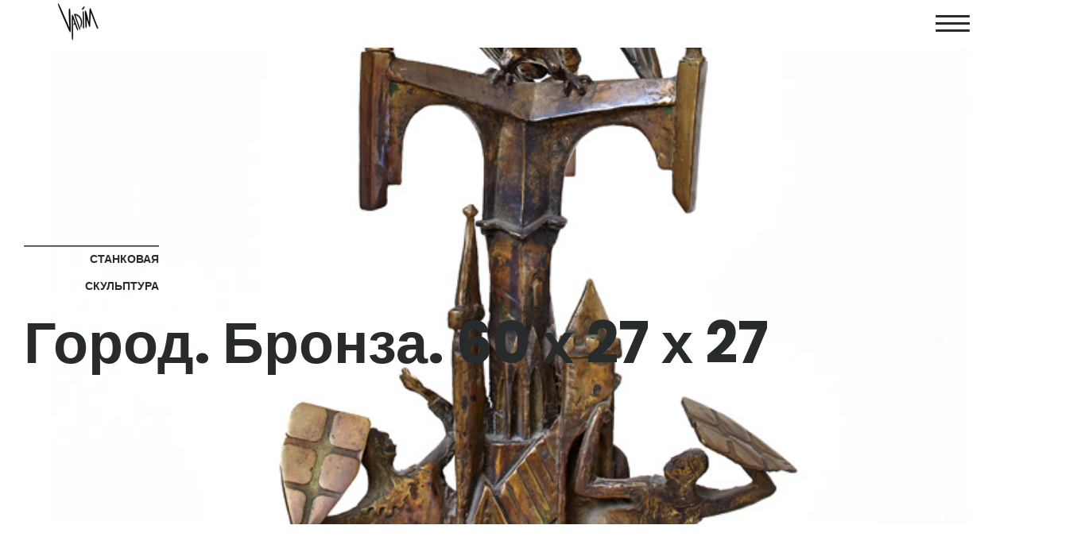

--- FILE ---
content_type: text/html; charset=UTF-8
request_url: http://vadim-sculpture.ru/portfolio/%D0%B3%D0%BE%D1%80%D0%BE%D0%B4-%D0%B1%D1%80%D0%BE%D0%BD%D0%B7%D0%B0-60-%D1%85-27-%D1%85-27/
body_size: 4928
content:
<!doctype html>
<html class="no-js" lang="ru-RU">
  <head>
    <meta charset="UTF-8">
    <meta http-equiv="x-ua-compatible" content="ie=edge">
    <meta name="viewport" content="width=device-width, initial-scale=1">
    <title>Город. Бронза. 60 х 27 х 27 &#8211; Скульптура Вадима Кириллова</title>
<link rel='dns-prefetch' href='//fonts.googleapis.com' />
<link rel='dns-prefetch' href='//s.w.org' />
<link rel="alternate" type="application/rss+xml" title="Скульптура Вадима Кириллова &raquo; Лента" href="http://vadim-sculpture.ru/feed/" />
<link rel="alternate" type="application/rss+xml" title="Скульптура Вадима Кириллова &raquo; Лента комментариев" href="http://vadim-sculpture.ru/comments/feed/" />
		<script type="text/javascript">
			window._wpemojiSettings = {"baseUrl":"https:\/\/s.w.org\/images\/core\/emoji\/13.0.0\/72x72\/","ext":".png","svgUrl":"https:\/\/s.w.org\/images\/core\/emoji\/13.0.0\/svg\/","svgExt":".svg","source":{"concatemoji":"http:\/\/vadim-sculpture.ru\/wp-includes\/js\/wp-emoji-release.min.js?ver=5.5.17"}};
			!function(e,a,t){var n,r,o,i=a.createElement("canvas"),p=i.getContext&&i.getContext("2d");function s(e,t){var a=String.fromCharCode;p.clearRect(0,0,i.width,i.height),p.fillText(a.apply(this,e),0,0);e=i.toDataURL();return p.clearRect(0,0,i.width,i.height),p.fillText(a.apply(this,t),0,0),e===i.toDataURL()}function c(e){var t=a.createElement("script");t.src=e,t.defer=t.type="text/javascript",a.getElementsByTagName("head")[0].appendChild(t)}for(o=Array("flag","emoji"),t.supports={everything:!0,everythingExceptFlag:!0},r=0;r<o.length;r++)t.supports[o[r]]=function(e){if(!p||!p.fillText)return!1;switch(p.textBaseline="top",p.font="600 32px Arial",e){case"flag":return s([127987,65039,8205,9895,65039],[127987,65039,8203,9895,65039])?!1:!s([55356,56826,55356,56819],[55356,56826,8203,55356,56819])&&!s([55356,57332,56128,56423,56128,56418,56128,56421,56128,56430,56128,56423,56128,56447],[55356,57332,8203,56128,56423,8203,56128,56418,8203,56128,56421,8203,56128,56430,8203,56128,56423,8203,56128,56447]);case"emoji":return!s([55357,56424,8205,55356,57212],[55357,56424,8203,55356,57212])}return!1}(o[r]),t.supports.everything=t.supports.everything&&t.supports[o[r]],"flag"!==o[r]&&(t.supports.everythingExceptFlag=t.supports.everythingExceptFlag&&t.supports[o[r]]);t.supports.everythingExceptFlag=t.supports.everythingExceptFlag&&!t.supports.flag,t.DOMReady=!1,t.readyCallback=function(){t.DOMReady=!0},t.supports.everything||(n=function(){t.readyCallback()},a.addEventListener?(a.addEventListener("DOMContentLoaded",n,!1),e.addEventListener("load",n,!1)):(e.attachEvent("onload",n),a.attachEvent("onreadystatechange",function(){"complete"===a.readyState&&t.readyCallback()})),(n=t.source||{}).concatemoji?c(n.concatemoji):n.wpemoji&&n.twemoji&&(c(n.twemoji),c(n.wpemoji)))}(window,document,window._wpemojiSettings);
		</script>
		<style type="text/css">
img.wp-smiley,
img.emoji {
	display: inline !important;
	border: none !important;
	box-shadow: none !important;
	height: 1em !important;
	width: 1em !important;
	margin: 0 .07em !important;
	vertical-align: -0.1em !important;
	background: none !important;
	padding: 0 !important;
}
</style>
	<link rel='stylesheet' id='wp-block-library-css'  href='http://vadim-sculpture.ru/wp-includes/css/dist/block-library/style.min.css?ver=5.5.17' type='text/css' media='all' />
<link rel='stylesheet' id='wp-block-library-theme-css'  href='http://vadim-sculpture.ru/wp-includes/css/dist/block-library/theme.min.css?ver=5.5.17' type='text/css' media='all' />
<link rel='stylesheet' id='contact-form-7-css'  href='http://vadim-sculpture.ru/wp-content/plugins/contact-form-7/includes/css/styles.css?ver=5.2.2' type='text/css' media='all' />
<link rel='stylesheet' id='woocommerce-css'  href='http://vadim-sculpture.ru/wp-content/themes/adios/css/woocommerce.css?ver=3.0' type='text/css' media='all' />
<link rel='stylesheet' id='adios-fonts-css'  href='https://fonts.googleapis.com/css?family=Poppins%3A400%2C700%2C300%2C600%2C500%7CDroid+Serif%3A400%2C700&#038;subset=latin%2Clatin-ext&#038;ver=3.0' type='text/css' media='all' />
<link rel='stylesheet' id='adios-bootstrap-css'  href='http://vadim-sculpture.ru/wp-content/themes/adios/css/bootstrap.min.css?ver=3.0' type='text/css' media='all' />
<link rel='stylesheet' id='adios-main-style-css'  href='http://vadim-sculpture.ru/wp-content/themes/adios/css/style.css?ver=3.0' type='text/css' media='all' />
<style id='adios-main-style-inline-css' type='text/css'>
.block-bg .video-bg-wrap {
    overflow:visible;
}

.bg {background-size:cover;}
.item-desc {    right: 45px; }
</style>
<link rel='stylesheet' id='adios-fonttello-css'  href='http://vadim-sculpture.ru/wp-content/themes/adios/css/fontello.css?ver=3.0' type='text/css' media='all' />
<link rel='stylesheet' id='adios-fontawesome-css'  href='http://vadim-sculpture.ru/wp-content/themes/adios/css/font-awesome.min.css?ver=3.0' type='text/css' media='all' />
<link rel='stylesheet' id='adios-animate-css'  href='http://vadim-sculpture.ru/wp-content/themes/adios/css/animate.css?ver=3.0' type='text/css' media='all' />
<link rel='stylesheet' id='adios-ytplayer-css'  href='http://vadim-sculpture.ru/wp-content/themes/adios/css/YT.player.css?ver=3.0' type='text/css' media='all' />
<link rel='stylesheet' id='adios-vmplayer-css'  href='http://vadim-sculpture.ru/wp-content/themes/adios/css/jquery.mb.vimeo_player.css?ver=3.0' type='text/css' media='all' />
<link rel='stylesheet' id='newsletter-css'  href='http://vadim-sculpture.ru/wp-content/plugins/newsletter/style.css?ver=6.8.7' type='text/css' media='all' />
<!--[if lt IE 9]>
<link rel='stylesheet' id='vc_lte_ie9-css'  href='http://vadim-sculpture.ru/wp-content/plugins/js_composer/assets/css/vc_lte_ie9.min.css?ver=6.0.5' type='text/css' media='screen' />
<![endif]-->
<script type='text/javascript' src='http://vadim-sculpture.ru/wp-includes/js/jquery/jquery.js?ver=1.12.4-wp' id='jquery-core-js'></script>
<link rel="https://api.w.org/" href="http://vadim-sculpture.ru/wp-json/" /><link rel="EditURI" type="application/rsd+xml" title="RSD" href="http://vadim-sculpture.ru/xmlrpc.php?rsd" />
<link rel="wlwmanifest" type="application/wlwmanifest+xml" href="http://vadim-sculpture.ru/wp-includes/wlwmanifest.xml" /> 
<link rel='prev' title='Музыканты. Бронза. 12 х 26 х 12' href='http://vadim-sculpture.ru/portfolio/%d0%bc%d1%83%d0%b7%d1%8b%d0%ba%d0%b0%d0%bd%d1%82%d1%8b-%d0%b1%d1%80%d0%be%d0%bd%d0%b7%d0%b0-12-%d1%85-26-%d1%85-12/' />
<link rel='next' title='Тетраморфы. Четыре Евангелиста. Бронза. 255 х 50 х 50' href='http://vadim-sculpture.ru/portfolio/%d1%82%d0%b5%d1%82%d1%80%d0%b0%d0%bc%d0%be%d1%80%d1%84%d1%8b-%d1%87%d0%b5%d1%82%d1%8b%d1%80%d0%b5-%d0%b5%d0%b2%d0%b0%d0%bd%d0%b3%d0%b5%d0%bb%d0%b8%d1%81%d1%82%d0%b0-%d0%b1%d1%80%d0%be%d0%bd%d0%b7/' />
<meta name="generator" content="WordPress 5.5.17" />
<link rel="canonical" href="http://vadim-sculpture.ru/portfolio/%d0%b3%d0%be%d1%80%d0%be%d0%b4-%d0%b1%d1%80%d0%be%d0%bd%d0%b7%d0%b0-60-%d1%85-27-%d1%85-27/" />
<link rel='shortlink' href='http://vadim-sculpture.ru/?p=1445' />
<link rel="alternate" type="application/json+oembed" href="http://vadim-sculpture.ru/wp-json/oembed/1.0/embed?url=http%3A%2F%2Fvadim-sculpture.ru%2Fportfolio%2F%25d0%25b3%25d0%25be%25d1%2580%25d0%25be%25d0%25b4-%25d0%25b1%25d1%2580%25d0%25be%25d0%25bd%25d0%25b7%25d0%25b0-60-%25d1%2585-27-%25d1%2585-27%2F" />
<link rel="alternate" type="text/xml+oembed" href="http://vadim-sculpture.ru/wp-json/oembed/1.0/embed?url=http%3A%2F%2Fvadim-sculpture.ru%2Fportfolio%2F%25d0%25b3%25d0%25be%25d1%2580%25d0%25be%25d0%25b4-%25d0%25b1%25d1%2580%25d0%25be%25d0%25bd%25d0%25b7%25d0%25b0-60-%25d1%2585-27-%25d1%2585-27%2F&#038;format=xml" />
<meta name="framework" content="Redux 4.1.18" /><style type="text/css">.recentcomments a{display:inline !important;padding:0 !important;margin:0 !important;}</style><meta name="generator" content="Powered by WPBakery Page Builder - drag and drop page builder for WordPress."/>
<link rel="icon" href="http://vadim-sculpture.ru/wp-content/uploads/2020/01/cropped-Logo1-32x32.png" sizes="32x32" />
<link rel="icon" href="http://vadim-sculpture.ru/wp-content/uploads/2020/01/cropped-Logo1-192x192.png" sizes="192x192" />
<link rel="apple-touch-icon" href="http://vadim-sculpture.ru/wp-content/uploads/2020/01/cropped-Logo1-180x180.png" />
<meta name="msapplication-TileImage" content="http://vadim-sculpture.ru/wp-content/uploads/2020/01/cropped-Logo1-270x270.png" />
<style type="text/css" id="adios_theme_options-dynamic-css" title="dynamic-css" class="redux-options-output">h1,h2,h3,h4,h5,h6, .page-title h2{font-display:swap;}.nav-list>li a{font-display:swap;}.nav-list .drop-menu a{font-display:swap;}body{font-display:swap;}</style><noscript><style> .wpb_animate_when_almost_visible { opacity: 1; }</style></noscript>  </head>
  <body class="portfolio-template-default single single-portfolio postid-1445 wp-embed-responsive  alternative wpb-js-composer js-comp-ver-6.0.5 vc_responsive elementor-default">

      <div class="loader">
     <div class="load-title">
        <img src="http://vadim-sculpture.ru/wp-content/uploads/2020/01/Logo1.png" alt="">
        <div class="load-circle"></div>
     </div>
    </div>
  <header class="style-1">
  <div class="header">
        <a href="http://vadim-sculpture.ru/" class=" logo vertical-align"><img src="http://vadim-sculpture.ru/wp-content/uploads/2020/01/Logo1.png" alt="Скульптура Вадима Кириллова"></a>
        <a href="#" class="burger-menu vertical-align"><i></i></a>
    <nav class="nav-menu">
      <div class="nav-menu-layer"><span></span></div>
        <div class="table-align">
          <ul id="nav" class="nav-list cell-view"><li id="menu-item-800" class="menu-item menu-item-type-custom menu-item-object-custom menu-item-home menu-item-800"><a href="http://vadim-sculpture.ru" class=" ">Главная</a></li>
<li id="menu-item-882" class="menu-item menu-item-type-post_type menu-item-object-page menu-item-882"><a href="http://vadim-sculpture.ru/biography/" class=" ">Биография</a></li>
<li id="menu-item-1010" class="menu-item menu-item-type-post_type menu-item-object-page menu-item-1010"><a href="http://vadim-sculpture.ru/projects/" class=" ">Проекты</a></li>
<li id="menu-item-1463" class="menu-item menu-item-type-post_type menu-item-object-page menu-item-1463"><a title="Станковая скульптура" href="http://vadim-sculpture.ru/stankovaya/" class=" ">Станковая скульптура</a></li>
<li id="menu-item-1254" class="menu-item menu-item-type-post_type menu-item-object-page menu-item-1254"><a href="http://vadim-sculpture.ru/monuments/" class=" ">Памятники</a></li>
<li id="menu-item-1164" class="menu-item menu-item-type-post_type menu-item-object-page menu-item-1164"><a href="http://vadim-sculpture.ru/design/" class=" ">Дизайн</a></li>
<li id="menu-item-1467" class="menu-item menu-item-type-post_type menu-item-object-page menu-item-1467"><a href="http://vadim-sculpture.ru/exhibitions/" class=" ">Выставки</a></li>
<li id="menu-item-1480" class="menu-item menu-item-type-post_type menu-item-object-page menu-item-1480"><a href="http://vadim-sculpture.ru/news/" class=" ">Новости</a></li>
<li id="menu-item-864" class="menu-item menu-item-type-post_type menu-item-object-page menu-item-864"><a href="http://vadim-sculpture.ru/contact/" class=" ">Контакты</a></li>
</ul>        </div>
    </nav>
  </div>
</header>

  

<div class="single-portfolio top-baner">
  <div class="block-bg top-image">
    <div class="bg-wrap" id="home">

              <div class="bg bg-cover" style="background-image:url(http://vadim-sculpture.ru/wp-content/uploads/2020/03/№45-город.jpg);"></div>
            <!-- <div class="white-mobile-layer"></div> -->
    </div>
    <div class="title-style-1 vertical-align">
      <div class="sub-title">
        <h5 class="h5">Станковая скульптура</h5>
      </div>
      <h1 class="h1">Город. Бронза. 60 х 27 х 27</h1>
    </div>
  </div>
</div>

<div class="content">
  <section class="section pt-40 pb-100">
  <div class="container">
    <div class="row">
      <div class="col-md-2 col-sm-3 col-xs-12">
        <div class="title-style-2 text-next wow zoomIn" data-wow-delay="0.2s">
          <div class="sub-title">
            <h5 class="h5">Project details</h5>
          </div>
        </div>
      </div>
      <div class="col-md-2 col-sm-3 col-xs-4">
                        <div class="case-info wow zoomIn" data-wow-delay="0.6s">
          <h4 class="h4">Category</h4>
            <div class="simple-text md">
              <p>Станковая скульптура</p>
            </div>
        </div>
      </div>
      <div class="col-md-8 col-sm-8 col-xs-8">
        <div class="simple-text md wow zoomIn" data-wow-delay="0.6s">
                  </div>
      </div>
    </div>
  </div>
</section>
<section class="section no-padd arrow-closest">
  <div class="container">
      </div>
  <div class="case-folow wow zoomIn" data-wow-delay="0.4s">
    <div class="folow-icon caption">
      <span>Share on</span>
      <a href="https://www.facebook.com/sharer/sharer.php?u=http://vadim-sculpture.ru/portfolio/%d0%b3%d0%be%d1%80%d0%be%d0%b4-%d0%b1%d1%80%d0%be%d0%bd%d0%b7%d0%b0-60-%d1%85-27-%d1%85-27/"><i class="icon-facebook"></i></a>
      <a href="https://twitter.com/home?status=http://vadim-sculpture.ru/portfolio/%d0%b3%d0%be%d1%80%d0%be%d0%b4-%d0%b1%d1%80%d0%be%d0%bd%d0%b7%d0%b0-60-%d1%85-27-%d1%85-27/"><i class="icon-twitter"></i></a>
      <a href="https://plus.google.com/share?url=http://vadim-sculpture.ru/portfolio/%d0%b3%d0%be%d1%80%d0%be%d0%b4-%d0%b1%d1%80%d0%be%d0%bd%d0%b7%d0%b0-60-%d1%85-27-%d1%85-27/"><i class="icon-gplus"></i></a>
    </div>
  </div>
</section>


<section class="section pt-100 pb-100  border-top">
  <div class="container">
    <div class="row">
            <div class="col-md-6 col-sm-6 col-xs-6">
        <div class="case-nav left-case-nav wow zoomIn" data-wow-delay="0.4s">
          <div class="bg" style="background-image:url(http://vadim-sculpture.ru/wp-content/uploads/2020/03/№44-музык.jpg)"></div>
           <div class="white-mobile-layer"></div>
          <a href="http://vadim-sculpture.ru/portfolio/%d0%bc%d1%83%d0%b7%d1%8b%d0%ba%d0%b0%d0%bd%d1%82%d1%8b-%d0%b1%d1%80%d0%be%d0%bd%d0%b7%d0%b0-12-%d1%85-26-%d1%85-12/" class="link-layer"></a>
          <div class="title-style-1">
             <div class="sub-title">
              <h5 class="h5">Previous</h5>
             </div>
            <h2 class="h2">Музыканты. Бронза. 12 х 26 х 12</h2>
          </div>
        </div>
      </div>
      
            <div class="col-md-6 col-sm-6 col-xs-6">
        <div class="case-nav right-case-nav wow zoomIn" data-wow-delay="0.4s">
          <div class="bg" style="background-image:url(http://vadim-sculpture.ru/wp-content/uploads/2020/03/№46.jpeg)"></div>
           <div class="white-mobile-layer"></div>
          <a href="http://vadim-sculpture.ru/portfolio/%d1%82%d0%b5%d1%82%d1%80%d0%b0%d0%bc%d0%be%d1%80%d1%84%d1%8b-%d1%87%d0%b5%d1%82%d1%8b%d1%80%d0%b5-%d0%b5%d0%b2%d0%b0%d0%bd%d0%b3%d0%b5%d0%bb%d0%b8%d1%81%d1%82%d0%b0-%d0%b1%d1%80%d0%be%d0%bd%d0%b7/" class="link-layer"></a>
          <div class="title-style-1">
             <div class="sub-title">
              <h5 class="h5">Next</h5>
             </div>
            <h2 class="h2">Тетраморфы. Четыре Евангелиста. Бронза. 255 х 50 х 50</h2>
          </div>
        </div>
      </div>
      


    </div>
  </div>
</section>

</div>

<div class="main-footer">
  <section class="section section-bg padd-xs">
    <div class="inner-footer">
      <div class="container">
            <a href="http://vadim-sculpture.ru/" class="footer-logo"><img src="http://vadim-sculpture.ru/wp-content/uploads/2020/01/Logo1.png" alt="Скульптура Вадима Кириллова"></a>
            <div class="folow-icon">
                  </div>
      </div>
    </div>
  </section>
      <footer>
      <div class="copyright">
      <span>© Скульптура Вадима Кириллова. 2020</span>
      </div>
    </footer>
  </div>
<link rel='stylesheet' id='adios-slick-css'  href='http://vadim-sculpture.ru/wp-content/themes/adios/css/slick.css?ver=3.0' type='text/css' media='all' />
<script type='text/javascript' id='contact-form-7-js-extra'>
/* <![CDATA[ */
var wpcf7 = {"apiSettings":{"root":"http:\/\/vadim-sculpture.ru\/wp-json\/contact-form-7\/v1","namespace":"contact-form-7\/v1"}};
/* ]]> */
</script>
<script type='text/javascript' src='http://vadim-sculpture.ru/wp-content/plugins/contact-form-7/includes/js/scripts.js?ver=5.2.2' id='contact-form-7-js'></script>
<script type='text/javascript' src='http://vadim-sculpture.ru/wp-includes/js/comment-reply.min.js?ver=5.5.17' id='comment-reply-js'></script>
<script type='text/javascript' src='http://vadim-sculpture.ru/wp-content/themes/adios/js/jquery.scrollify.min.js?ver=3.0' id='adios-scrollify-js'></script>
<script type='text/javascript' src='http://vadim-sculpture.ru/wp-content/themes/adios/js/wow.min.js?ver=3.0' id='adios-wow-js'></script>
<script type='text/javascript' src='http://vadim-sculpture.ru/wp-content/themes/adios/js/jquery.countTo.js?ver=3.0' id='adios-count-js'></script>
<script type='text/javascript' src='http://vadim-sculpture.ru/wp-content/themes/adios/js/jquery.lazyload.min.js?ver=3.0' id='adios-lazyload-js'></script>
<script type='text/javascript' src='http://vadim-sculpture.ru/wp-content/themes/adios/js/jquery.formstone.min.js?ver=3.0' id='adios-form-stone-js'></script>
<script type='text/javascript' src='http://vadim-sculpture.ru/wp-content/themes/adios/js/isotope.pkg.min.js?ver=3.0' id='adios-isotope-js'></script>
<script type='text/javascript' src='http://vadim-sculpture.ru/wp-content/themes/adios/js/lightgallery.min.js?ver=3.0' id='adios-lightgallery-js'></script>
<script type='text/javascript' src='http://vadim-sculpture.ru/wp-content/themes/adios/js/jquery.imageloaded.js?ver=3.0' id='adios-img-loaded-js'></script>
<script type='text/javascript' src='http://vadim-sculpture.ru/wp-content/themes/adios/js/jquery.mb.vimeo_player.min.js?ver=3.0' id='adios-vm-player-js'></script>
<script type='text/javascript' src='http://vadim-sculpture.ru/wp-content/themes/adios/js/YT.player.js?ver=3.0' id='adios-ytplayer-js'></script>
<script type='text/javascript' src='http://vadim-sculpture.ru/wp-content/themes/adios/js/all.js?ver=3.0' id='adios-all-js'></script>
<script type='text/javascript' id='newsletter-subscription-js-extra'>
/* <![CDATA[ */
var newsletter = {"messages":{"email_error":"\u041d\u0435\u043a\u043e\u0440\u0440\u0435\u043a\u0442\u043d\u044b\u0439 email-\u0430\u0434\u0440\u0435\u0441","name_error":"\u0412\u0432\u0435\u0434\u0438\u0442\u0435 \u0438\u043c\u044f","surname_error":"\u0412\u0432\u0435\u0434\u0438\u0442\u0435 \u0444\u0430\u043c\u0438\u043b\u0438\u044e","profile_error":"A mandatory field is not filled in","privacy_error":"You must accept the privacy policy"},"profile_max":"20"};
/* ]]> */
</script>
<script type='text/javascript' src='http://vadim-sculpture.ru/wp-content/plugins/newsletter/subscription/validate.js?ver=6.8.7' id='newsletter-subscription-js'></script>
<script type='text/javascript' src='http://vadim-sculpture.ru/wp-includes/js/wp-embed.min.js?ver=5.5.17' id='wp-embed-js'></script>
<script type='text/javascript' src='http://vadim-sculpture.ru/wp-content/themes/adios/js/slick.js?ver=3.0' id='adios-slick-js'></script>
</body>
</html>


--- FILE ---
content_type: text/css
request_url: http://vadim-sculpture.ru/wp-content/themes/adios/css/style.css?ver=3.0
body_size: 22101
content:
/*STYLE.CSS*/


/*-------------------------------------------------------------------------------------------------------------------------------*/


/*This is main CSS file that contains custom style rules used in this template*/


/*-------------------------------------------------------------------------------------------------------------------------------*/


/* Template Name: ADIOS.*/


/* Version: 1.0 Initial Release*/


/* Build Date: 8-04-2016*/


/* Author: gfxbucket.*/


/* Copyright: (C) 2016 */


/*-------------------------------------------------------------------------------------------------------------------------------*/


/*--------------------------------------------------------*/


/* TABLE OF CONTENTS: */


/*--------------------------------------------------------*/


/* 01 - LAYOUT INITIALIZATION & COLOR PRESETS */


/* 02 - HOME PAGE 1 */


/* 03 - HOME PAGE 2 */


/* 04 - HOME PAGE 3 */


/* 05 - HOME PAGE 4 */


/* 06 - HOME PAGE 5 */


/* 07 - CASE STUDY */


/* 08 - CONTACT */


/* 09 - BLOG PAGE */


/* 10 - SLIDER ANIMATION */


/*-------------------------------------------------------------------------------------------------------------------------------*/


/*-------------------------------------------------------------------------------------------------------------------------------*/
/* 01 - LAYOUT INITIALIZATION & COLOR PRESETS */
/*-------------------------------------------------------------------------------------------------------------------------------*/

/*===========RESET==============*/

html,
body,
div,
span,
applet,
object,
iframe,
h1,
h2,
h3,
h4,
h5,
h6,
p,
blockquote,
pre,
a,
abbr,
acronym,
address,
big,
cite,
code,
del,
dfn,
em,
img,
ins,
kbd,
q,
s,
samp,
small,
strike,
strong,
sub,
sup,
tt,
var,
b,
u,
i,
center,
dl,
dt,
dd,
ol,
ul,
li,
fieldset,
form,
label,
legend,
table,
caption,
tbody,
tfoot,
thead,
tr,
th,
td,
article,
aside,
canvas,
details,
embed,
figure,
figcaption,
footer,
header,
hgroup,
menu,
nav,
output,
ruby,
section,
summary,
time,
mark,
audio,
video {
  margin: 0;
  padding: 0;
  border: 0;
  font-size: 100%;
  font: inherit;
  vertical-align: baseline;
}






/* HTML5 display-role reset for older browsers */

article,
aside,
details,
figcaption,
figure,
footer,
header,
hgroup,
menu,
nav,
section {
  display: block;
}

blockquote,
q {
  quotes: none;
}

img {
  max-width: 100%;
  height: auto;
  vertical-align: middle;
}

blockquote:before,
blockquote:after,
q:before,
q:after {
  content: '';
  content: none;
}

body * {
  -webkit-text-size-adjust: none;
  box-sizing: border-box;
}

input:focus,
select:focus,
textarea:focus,
button:focus {
  outline: none;
}

input,
textarea,
select {
  font-weight: 400;
  appearance: none;
  border-radius: 0;
  border: 0px none;
}

select::-ms-expand {
  display: none;
}

a {
  transition: all 0.3s ease-out;
  -webkit-transition: all 0.3s ease-out;
}

a,
a:link,
a:visited,
a:active,
a:hover {
  cursor: pointer;
  text-decoration: none;
  outline: none;
}

body {
  overflow-x: hidden;
  font-family: 'Poppins', sans-serif;
  font-weight: normal;
  font-size: 13px;
  line-height: 1;
  background: #fff;
  color: #676a6a;
  font-weight: 300;
}

ul,
ol {
  list-style: none;
}

b {
  font-weight: 700;
}

input::-webkit-input-placeholder {
  color: #676a6a;
  opacity: 0.6;
}

input::-moz-placeholder {
  color: #676a6a;
  opacity: 0.6;
}

input:-moz-placeholder {
  color: #676a6a;
  opacity: 0.6;
}

input:-ms-input-placeholder {
  color: #676a6a;
  opacity: 0.6;
}

textarea::-webkit-input-placeholder {
  color: #676a6a;
  opacity: 0.6;
}

textarea::-moz-placeholder {
  color: #676a6a;
  opacity: 0.6;
}

textarea:-moz-placeholder {
  color: #676a6a;
  opacity: 0.6;
}

textarea:-ms-input-placeholder {
  color: #676a6a;
  opacity: 0.6;
}

h1,
h2,
h3,
h4,
h5,
h6 {
  margin-bottom: 0.5em;
  font-weight: 700;
}

h1 {
  font-size: 36px;
}

h2 {
  font-size: 30px;
}

h3 {
  font-size: 26px;
}

h4 {
  font-size: 24px;
}

h5 {
  font-size: 20px;
}

h6 {
  font-size: 18px;
}

hr {
  display: block;
  height: 1px;
  border: 0;
  border-top: 1px solid #ccc;
  margin: 1em 0;
  padding: 0;
}

ul,
ol {
  padding: 0;
}

ul {
  list-style: disc;
  list-style-position: inside;
}

ol {
  list-style: decimal;
  list-style-position: inside;
}

li>ul,
li>ol {
  margin-bottom: 0;
}

dl {
  margin: 0 0 1.75em;
}

dt {
  font-weight: 700;
}

dd {
  margin: 0 0 1.75em;
}

del {
  opacity: 0.8;
}

table,
th,
td {
  border: 1px solid #d1d1d1;
}

caption,
th,
td {
  font-weight: normal;
  text-align: left;
}

th {
  border-width: 0 1px 1px 0;
  font-weight: 700;
}

td {
  border-width: 0 1px 1px 0;
}

th,
td {
  padding: 10px;
}

table {
  margin-bottom: 30px;
  width: 100%;
}






/*===========HELP CLASS==============*/

.table-align {
  display: table;
  width: 100%;
  height: 100%;
}

.table-align.h-100 {
  height: 100%;
}

.row-view {
  display: table-row;
}

.cell-view {
  display: table-cell;
  vertical-align: middle;
  height: inherit;
}

.cell-view.cell-bottom {
  vertical-align: bottom;
}

.vertical-align {
  -webkit-transform: translateY(-50%);
  -moz-transform: translateY(-50%);
  -o-transform: translateY(-50%);
  -ms-transform: translateY(-50%);
  transform: translateY(-50%);
  top: 50%;
  position: absolute;
}

.vertical-align.w-full {
  width: 100%;
  left: 0px;
}

.line-through {
  display: inline-block;
  position: relative;
}

.line-through:after {
  position: absolute;
  width: 100%;
  height: 1px;
  left: 0;
  top: 50%;
  background: currentColor;
  content: "";
}

.clearfix:after {
  content: "";
  display: block;
  clear: both;
}

.clear {
  clear: both;
  overflow: hidden;
  height: 0px;
  font-size: 0px;
  display: block;
}

.bg-wrap {
  overflow: hidden;
  position: absolute;
  width: 100%;
  height: 100%;
  left: 0px;
  top: 0px;
}

.bg {
  height: 100%;
  overflow: hidden;
  background-position: 50% 50%;
  background-repeat: no-repeat;
  background-attachment: scroll;
  backface-visibility: hidden;
}

.bg.fix {
  background-attachment: fixed;
}

body.mobile .bg.fix {
  background-attachment: scroll;
}

.text-center {
  text-align: center;
}

.col-white {
  color: #fff;
}

.black-layer {
  position: absolute;
  left: 0px;
  top: 0px;
  width: 100%;
  height: 100%;
  background: rgba(0, 0, 0, 0.5);
}

.full-height {
  height: 100vmin;
  position: relative;
  width: 100%;
}

.padd-bot-20 {
  padding-bottom: 20px;
}

.marg-bot-80 {
  margin-bottom: 80px;
}

.marg-bot-100 {
  margin-bottom: 100px;
}

.link-layer {
  position: absolute;
  left: 0px;
  top: 0px;
  width: 100%;
  height: 100%;
  z-index: 5;
}

.loader {
  position: fixed;
  left: 0px;
  top: 0px;
  width: 100%;
  height: 100%;
  z-index: 5000;
  background: #fff;
}

.load-title {
  position: absolute;
  top: 50%;
  width: 100%;
  text-align: center;
  left: 0px;
  margin-top: -30px;
  text-transform: uppercase;
  color: #676a6a;
  font-size: 14px;
  font-weight: 500;
  letter-spacing: 6px;
}

.load-title img {
  display: block;
  margin: 0 auto;
  max-width: 50px;
}

.load-circle {
  position: absolute;
  top: 50%;
  left: 50%;
  display: inline-block;
  width: 60px;
  height: auto;
  -webkit-transform: translateX(-50%) translateY(-50%);
  -moz-transform: translateX(-50%) translateY(-50%);
  -ms-transform: translateX(-50%) translateY(-50%);
  transform: translateX(-50%) translateY(-50%);
}

.load-circle:before {
  content: '';
  display: inline-block;
  width: 100px;
  height: 100px;
  position: absolute;
  top: 50%;
  left: 50%;
  z-index: 1;
  margin: -50px 0 0 -50px;
  border-top: 2px solid transparent;
  border-right: 2px solid #272b2b;
  border-bottom: 2px solid transparent;
  border-left: 2px solid transparent;
  border-radius: 50em;
  -webkit-animation: rotate360 1s linear both infinite;
  animation: rotate360 1s linear both infinite;
}

@-webkit-keyframes rotate360 {
  0% {
    -webkit-transform: rotateZ(0);
    -moz-transform: rotateZ(0);
    -ms-transform: rotateZ(0);
    transform: rotateZ(0)
  }

  100% {
    -webkit-transform: rotateZ(360deg);
    -moz-transform: rotateZ(360deg);
    -ms-transform: rotateZ(360deg);
    transform: rotateZ(360deg)
  }
}

@keyframes rotate360 {
  0% {
    -webkit-transform: rotateZ(0);
    -moz-transform: rotateZ(0);
    -ms-transform: rotateZ(0);
    transform: rotateZ(0)
  }

  100% {
    -webkit-transform: rotateZ(360deg);
    -moz-transform: rotateZ(360deg);
    -ms-transform: rotateZ(360deg);
    transform: rotateZ(360deg)
  }
}






/*===========TITLE STYLE==============*/

.h1,
.h2,
.h3,
.h4,
.h5,
.h6 {
  margin: 0px;
  color: #272b2b;
}

.h1 a,
.h2 a,
.h3 a,
.h4 a,
.h5 a,
.h6 a {
  color: inherit;
}

p {
  font-size: 13px;
  line-height: 20px;
  font-weight: 300;
}

.h1 {
  font-size: 72px;
  line-height: 80px;
  font-weight: 700;
}

.h2 {
  font-size: 36px;
  font-weight: 700;
  line-height: 40px;
}

.h3 {
  font-size: 30px;
  font-weight: 700;
  line-height: 36px;
}

.h4 {
  font-size: 18px;
  font-weight: 700;
  line-height: 24px;
}

.h5 {
  font-size: 14px;
  font-weight: 700;
  line-height: 20px;
  text-transform: uppercase;
}

.h6 {
  font-size: 13px;
  font-weight: 700;
  line-height: 18px;
}

.h7 {
  font-size: 16px;
  font-weight: 700;
  line-height: 20px;
}

.section-bg {
  background: #f4f7fc;
}

.section-bg-2 {
  background: #eef2fb;
}

.col-white .simple-text p,
.col-white .h1,
.col-white .h2,
.col-white .h3,
.col-white .h4,
.col-white .h5,
.col-white .h6,
.col-white .h7,
.col-white a,
.col-white span {
  color: #fff;
}

.simple-text p {
  font-size: 13px;
  line-height: 20px;
  color: #676a6a;
  font-weight: 300;
}

.simple-text i {
  font-style: italic;
  color: #272b2b;
}

.simple-text.md p {
  font-size: 18px;
  line-height: 28px;
}

.simple-text.lg p {
  font-size: 24px;
  line-height: 38px;
}

.simple-text p a {
  color: #272b2b;
  position: relative;
}

.simple-text p a:hover {
  color: #6BA9A9;
}

.font-type {
  font-family: 'Droid Serif', serif;
}

.quote {
  padding-bottom: 50px;
}

.quote p {
  font-family: 'Droid Serif', serif;
  font-size: 18px;
  font-weight: 400;
  line-height: 24px;
  padding-bottom: 15px;
}

.sub-title {
  max-width: 170px;
  width: 100%;
  position: relative;
  text-align: right;
  display: block;
  padding-bottom: 15px;
}

.sub-title .h5 {
  line-height: 34px;
}

.sub-title:before {
  content: '';
  position: absolute;
  right: 0px;
  top: 0px;
  width: 100%;
  height: 2px;
  background: #272b2b;
  transition: all 0.75s ease-out;
  -webkit-transition: all 0.75s ease-out;
}

.title-style-1 {
  margin-left: -50px;
  margin-top: 60px;
}

.title-style-1.inside {
  margin-left: 50px;
}

.title-style-1.white-style .sub-title .h5,
.title-style-1.white-style .h1,
.title-style-1.white-style .link-type-1 {
  color: #fff;
}

.title-style-1.white-style .sub-title:before {
  background: #fff;
}

.white-layer {
  position: absolute;
  left: 0px;
  top: 0px;
  width: 100%;
  height: 100%;
  background: url(../img/layer_white.png) no-repeat;
  background-position: 0% 50%;
  background-size: cover;
}

.title-style-2 {
  position: relative;
  width: 100%;
}

.title-style-2.text-next {
  margin-top: 6px;
}






/*===========BUTTON STYLE==============*/

.link-type-1 {
  font-size: 12px;
  font-weight: 700;
  text-transform: uppercase;
  line-height: 20px;
  color: #272b2b;
  position: relative;
  display: inline-block;
  letter-spacing: 1px;
}

.link-type-1 i {
  display: inline-block;
  font-size: 20px;
  padding-left: 5px;
  line-height: inherit;
  vertical-align: middle;
  margin-bottom: 2px;
}

.link-type-1:hover {
  letter-spacing: 2px;
  color: #676a6a;
}

.link-type-2 {
  position: relative;
  display: inline-block;
  font-size: 12px;
  text-transform: uppercase;
  color: #272b2b;
  padding: 0px 80px;
  text-align: center;
  height: 50px;
  line-height: 52px;
  font-weight: 700;
}

.link-type-2.w-100 {
  width: 100%;
}

.link-type-2:before {
  content: '';
  position: absolute;
  left: 0px;
  bottom: 0px;
  width: 1px;
  height: 100%;
  background: #dfdfdf;
  transition: all 0.3s ease-out;
  -webkit-transition: all 0.3s ease-out;
}

.link-type-2:after {
  content: '';
  position: absolute;
  left: 0px;
  top: 0px;
  width: 100%;
  height: 1px;
  background: #dfdfdf;
  transition: all 0.3s ease-out;
  -webkit-transition: all 0.3s ease-out;
}

.link-type-2 span:before {
  content: '';
  position: absolute;
  right: 0px;
  top: 0px;
  width: 1px;
  height: 100%;
  background: #dfdfdf;
  transition: all 0.3s ease-out;
  -webkit-transition: all 0.3s ease-out;
}

.link-type-2 span:after {
  content: '';
  position: absolute;
  right: 0px;
  bottom: 0px;
  width: 100%;
  height: 1px;
  background: #dfdfdf;
  transition: all 0.3s ease-out;
  -webkit-transition: all 0.3s ease-out;
}

.link-type-2:hover {
  color: #AEB8CD;
}

.link-type-2:hover:before {
  height: 0px;
}

.link-type-2:hover:after {
  width: 0px;
}

.link-type-2:hover span:before {
  height: 0px;
}

.link-type-2:hover span:after {
  width: 0px;
}

.link-type-3 {
  position: relative;
  display: inline-block;
  padding: 0px 60px;
  height: 50px;
  line-height: 52px;
  text-align: center;
  font-size: 12px;
  text-transform: uppercase;
  font-weight: 700;
  color: #fff;
  overflow: hidden;
  backface-visibility: hidden;
}

.link-type-3 span {
  position: absolute;
  left: 0px;
  top: 0px;
  width: 100%;
  height: 100%;
}

.link-type-3 span:before,
.link-type-3 span:after {
  content: '';
  position: absolute;
  top: 0px;
  height: 100%;
  width: 60%;
  background: #E0EBF1;
  z-index: -1;
  transition: all 0.3s ease-out 0.3s;
  -webkit-transition: all 0.3s ease-out 0.3s;
  backface-visibility: hidden;
}

.link-type-3 span:before {
  left: -10%;
  transform: skewX(20deg) translateX(-100%);
  -webkit-transform: skewX(20deg) translateX(-100%);
}

.link-type-3 span:after {
  right: -10%;
  transform: skewX(20deg) translateX(100%);
  -webkit-transform: skewX(20deg) translateX(100%);
}

.link-type-3:hover span:before {
  transform: skewX(20deg) translateX(0%);
  -webkit-transform: skewX(20deg) translateX(0%);
}

.link-type-3:hover span:after {
  transform: skewX(20deg) translateX(0%);
  -webkit-transform: skewX(20deg) translateX(0%);
}

.link-type-3:before,
.link-type-3:after {
  content: '';
  position: absolute;
  top: 0px;
  height: 100%;
  width: 60%;
  background: #272b2b;
  z-index: -1;
  transform: skewX(20deg) translateX(0%);
  -webkit-transform: skewX(20deg) translateX(0%);
  transition: all 0.3s ease-out;
  -webkit-transition: all 0.3s ease-out;
  backface-visibility: hidden;
}

.link-type-3:before {
  left: -10%;
  margin-left: 1px;
}

.link-type-3:after {
  right: -10%;
  margin-right: 1px;
}

.link-type-3:hover:before {
  transform: skewX(20deg) translateX(-100%);
}

.link-type-3:hover:after {
  transform: skewX(20deg) translateX(100%);
}

.link-type-3:hover {
  color: #676a6a;
}

/*===========HEADER==============*/

header {
  position: fixed;
  left: 0px;
  top: 0px;
  height: 100px;
  width: 100%;
  background: #fff;
  z-index: 101;
}

.header {
  position: relative;
  margin: 0px 100px;
  height: inherit;
}

.logo {
  left: 0px;
  z-index: 102;
}

.nav-menu {
  position: fixed;
  display: block;
  left: 0px;
  top: 0px;
  padding-top: 100px;
  width: 100%;
  height: 100%;
  visibility: hidden;
  opacity: 0;
  z-index: 100;
  transition: all 0.3s ease-out;
  -webkit-transition: all 0.3s ease-out;
  overflow-y: auto;
}

.nav-menu-layer {
  position: fixed;
  width: 100%;
  height: 100%;
  left: 0px;
  top: 0px;
  overflow: hidden;
}

.nav-menu-layer span {
  position: absolute;
  width: 400%;
  height: 400px;
  background: rgba(255, 255, 255, 0.9);
  left: -86%;
  top: 153%;
  transform: rotate(45deg) scale(1);
  -webkit-transform: rotate(45deg) scale(1);
  -webkit-transition: all 800ms ease-out;
  transition: all 800ms ease-out;
}

.nav-list {
  position: relative;
  list-style: none;
  width: 100%;
  text-align: center;
  padding: 0px 0px 50px;
}

.nav-list>li {
  position: relative;
  width: 100%;
  opacity: 0;
  transform: translateY(15px);
  -webkit-transform: translateY(15px);
  -webkit-transition: all 300ms cubic-bezier(0.76, 0.94, 0.47, 1.04);
  transition: all 300ms cubic-bezier(0.76, 0.94, 0.47, 1.04);
}

.nav-list>li a {
  font-size: 36px;
  text-transform: capitalize;
  color: #272b2b;
  font-weight: 500;
  position: relative;
  display: inline-block;
  margin-bottom: 40px;
}

.nav-list .drop-menu a {
  font-size: 28px;
  margin-bottom: 25px;
}





/*.nav-list > li:nth-child(1) {
  transition-delay: 0.2s;
}

.nav-list > li:nth-child(2) {
  transition-delay: 0.4s;
}

.nav-list > li:nth-child(3) {
  transition-delay: 0.6s;
}

.nav-list > li:nth-child(4) {
  transition-delay: 0.8s;
}

.nav-list > li:nth-child(5) {
  transition-delay: 1s;
}

.nav-list > li:nth-child(6) {
  transition-delay: 1.2s;
}

.nav-list > li:nth-child(7) {
  transition-delay: 1.3s;
}

.nav-list > li:nth-child(8) {
  transition-delay: 1.4s;
}

.nav-list > li:nth-child(9) {
  transition-delay: 1.5s;
}*/

.nav-list li a:hover,
.nav-list li.active>a,
.drop-link-next.active {
  color: #abaeaf;
}

.nav-menu.slide {
  visibility: visible;
  opacity: 1;
}

.nav-menu.slide .nav-list li {
  opacity: 1;
  transform: translateY(0px);
  -webkit-transform: translateY(0px);
}

.nav-menu.slide .nav-menu-layer span {
  transform: rotate(45deg) scale(6);
  -webkit-transform: rotate(45deg) scale(6);
}

.drop-menu {
  position: relative;
  list-style: none;
  width: 100%;
  display: none;
  margin-bottom: 20px;
}

.drop-menu-next {
  display: none;
  list-style: none;
  margin-bottom: 20px;
  position: relative;
  width: 100%;
}

.open-drop {
  position: relative;
  width: 32px;
  height: 32px;
  margin-left: 25px;
  top: 3px;
  display: none;
}

.open-drop span {
  display: block;
  position: absolute;
  width: 100%;
  height: 100%;
}

.open-drop span:nth-child(1):before,
.open-drop span:nth-child(1):after {
  content: '';
  position: absolute;
  width: 10px;
  height: 2px;
  background: #272b2b;
  top: 50%;
  margin-top: -1px;
  transition: all 0.3s ease-out;
  -webkit-transition: all 0.3s ease-out;
}

.open-drop span:nth-child(1):before {
  left: 6px;
}

.open-drop span:nth-child(1):after {
  right: 6px;
}

.open-drop span:nth-child(2):before,
.open-drop span:nth-child(2):after {
  content: '';
  position: absolute;
  width: 2px;
  height: 10px;
  background: #272b2b;
  left: 50%;
  margin-left: -1px;
  transition: all 0.3s ease-out;
  -webkit-transition: all 0.3s ease-out;
}

.open-drop span:nth-child(2):before {
  top: 6px;
}

.open-drop span:nth-child(2):after {
  bottom: 6px;
}

.nav-menu ul li a:hover .open-drop span:nth-child(1):before,
.nav-menu ul li.active .drop-link .open-drop span:nth-child(1):before,
.drop-link-next.active .open-drop span:nth-child(1):before {
  left: -3px;
  background: #abaeaf;
}

.nav-menu ul li a:hover .open-drop span:nth-child(1):after,
.nav-menu ul li.active .drop-link .open-drop span:nth-child(1):after,
.drop-link-next.active .open-drop span:nth-child(1):after {
  right: -3px;
  background: #abaeaf;
}

.nav-menu ul li a:hover .open-drop span:nth-child(2):before,
.nav-menu ul li.active .drop-link .open-drop span:nth-child(2):before,
.drop-link-next.active .open-drop span:nth-child(2):before {
  top: -3px;
  background: #abaeaf;
}

.nav-menu ul li a:hover .open-drop span:nth-child(2):after,
.nav-menu ul li.active .drop-link .open-drop span:nth-child(2):after,
.drop-link-next.active .open-drop span:nth-child(2):after {
  bottom: -3px;
  background: #abaeaf;
}

.burger-menu {
  position: absolute;
  right: 0px;
  height: 20px;
  width: 43px;
  z-index: 103;
}

.burger-menu i {
  display: inline-block;
  width: 100%;
  height: 3px;
  background: #272b2b;
  position: relative;
  transition: all 0.3s ease-out;
  -webkit-transition: all 0.3s ease-out;
}

.burger-menu i:before {
  content: '';
  position: absolute;
  left: 0px;
  top: -9px;
  width: 100%;
  height: 3px;
  background: #272b2b;
  border-radius: 4px;
  transition: all 0.35s ease-out;
  -webkit-transition: all 0.35s ease-out;
  backface-visibility: hidden;
}

.burger-menu i:after {
  content: '';
  position: absolute;
  left: 0px;
  bottom: -9px;
  width: 100%;
  height: 3px;
  background: #272b2b;
  border-radius: 4px;
  transition: all 0.35s ease-out;
  -webkit-transition: all 0.35s ease-out;
  backface-visibility: hidden;
}

.burger-menu.active i {
  background: rgba(0, 0, 0, 0);
}

.burger-menu.active i:before {
  transform: rotate(45deg);
  -webkit-transform: rotate(45deg);
  -ms-transform: rotate(45deg);
  top: 0px;
}

.burger-menu.active i:after {
  transform: rotate(-45deg);
  -webkit-transform: rotate(-45deg);
  -ms-transform: rotate(-45deg);
  bottom: 0px;
}

body.fix {
  overflow: hidden;
}

.success {
  position: fixed;
  left: 0px;
  top: 0px;
  width: 100%;
  height: 100%;
  text-align: center;
  background: rgba(0, 0, 0, 0.8);
  z-index: 500;
  visibility: hidden;
  opacity: 0;
  transition: all 0.35s ease-out;
  -webkit-transition: all 0.35s ease-out;
}

.success.active {
  visibility: visible;
  opacity: 1;
}

.popup {
  position: absolute;
  display: table;
  left: 50%;
  top: 50%;
  width: 100%;
  max-width: 480px;
  padding: 30px;
  background: #fff;
  height: 120px;
  transform: translate(-50%, -50%);
  -webkit-transform: translate(-50%, -50%);
}

.close-popup {
  position: absolute;
  right: 0px;
  top: 0px;
  width: 30px;
  height: 30px;
  text-align: center;
  background: #222;
  color: #fff;
  line-height: 33px;
  font-size: 22px;
  cursor: pointer;
}

.close-popup span {
  display: block;
  transform: rotate(45deg);
  -webkit-transform: rotate(45deg);
  margin-left: -2px;
}

.header-social-icons {
  display: -webkit-box;
  display: -ms-flexbox;
  display: flex;
}

.header-social-icons a {
  color: #272b2b;
  font-size: 14px;
  padding: 5px 1px;
  display: inline-block;
  margin-right: 15px;
}

.header-social-icons a:last-child {
  margin-right: 0px;
}

.header-social-icons a:hover {
  color: #abaeaf;
}





/*Header Style 3*/

.style-3 .header {
  display: -webkit-box;
  display: -ms-flexbox;
  display: flex;
  -webkit-box-align: center;
  -ms-flex-align: center;
  align-items: center;
  -webkit-box-pack: end;
  -ms-flex-pack: end;
  justify-content: flex-end;
}

.style-3.style-2 .nav-menu {
  width: auto;
}

.style-3 .header-social-icons {
  margin-left: 40px;
}





/*Header Style 4*/

.style-4 .logo {
  position: initial;
  display: inline-block;
  -webkit-transform: initial;
  -ms-transform: initial;
  transform: initial;
  margin-right: 35px;
}

.style-4 .header-social-icons {
  position: absolute;
  right: 0;
  top: 50%;
  -webkit-transform: translateY(-50%);
  -ms-transform: translateY(-50%);
  transform: translateY(-50%);
}

.style-4 .header {
  display: -webkit-box;
  display: -ms-flexbox;
  display: flex;
  -webkit-box-pack: start;
  -ms-flex-pack: start;
  justify-content: flex-start;
  -webkit-box-align: center;
  -ms-flex-align: center;
  align-items: center;
}

.style-2.style-4 .nav-menu {
  width: auto;
}





/*Header Style 5 and 6*/

.style-5 .header,
.style-6 .header,
.style-7 .header {
  display: -webkit-box;
  display: -ms-flexbox;
  display: flex;
  -webkit-box-align: center;
  -ms-flex-align: center;
  align-items: center;
  -webkit-box-pack: justify;
  -ms-flex-pack: justify;
  justify-content: space-between;
}

.style-6 .header {
  -webkit-box-orient: horizontal;
  -webkit-box-direction: reverse;
  -ms-flex-direction: row-reverse;
  flex-direction: row-reverse;
}

.style-5 .logo,
.style-6 .logo {
  left: 0px;
  z-index: 102;
  position: initial;
  -webkit-transform: initial;
  -ms-transform: initial;
  transform: initial;
}

.style-5.style-2 .nav-menu,
.style-6.style-2 .nav-menu,
.style-7.style-2 .nav-menu {
  width: auto;
}

.style-7 .logo {
  left: 50%;
  -webkit-transform: translate(-50%, -50%);
  -ms-transform: translate(-50%, -50%);
  transform: translate(-50%, -50%);
}

.style-2.style-7 .nav-list>li {
  padding-left: 20px;
}





/*Header Style 8*/

.style-8 {
  height: 144px;
}

.style-8 .logo {
  position: initial;
  -webkit-transform: initial;
  -ms-transform: initial;
  transform: initial;
  display: -webkit-box;
  display: -ms-flexbox;
  display: flex;
  height: 76px;
  -webkit-box-pack: center;
  -ms-flex-pack: center;
  justify-content: center;
  -webkit-box-align: center;
  -ms-flex-align: center;
  align-items: center;
}

.style-8 .header {
  display: -webkit-box;
  display: -ms-flexbox;
  display: flex;
  -webkit-box-orient: vertical;
  -webkit-box-direction: normal;
  -ms-flex-direction: column;
  flex-direction: column;
  -webkit-box-pack: center;
  -ms-flex-pack: center;
  justify-content: center;
  -webkit-box-align: center;
  -ms-flex-align: center;
  align-items: center;
}

.style-8 .header:before {
  content: '';
  position: absolute;
  height: 1px;
  width: 100%;
  background: #eaecef;
  top: 76px;
  left: 0;
}

.style-8.style-2 .nav-menu {
  width: auto;
}

.style-8.style-2 .nav-list.cell-view {
  padding: 0;
}

.style-8 .header-social-icons {
  position: absolute;
  right: 0;
  top: 0;
  height: 76px;
  display: -webkit-box;
  display: -ms-flexbox;
  display: flex;
  -webkit-box-align: center;
  -ms-flex-align: center;
  align-items: center;
}

@media screen and (max-width: 1600px) {
  .style-2.style-7 .nav-list>li {
    padding-left: 10px;
  }
}

@media screen and (max-width: 991px) {

  .style-2.style-3 .nav-menu,
  .style-2.style-4 .nav-menu,
  .style-2.style-5 .nav-menu,
  .style-2.style-6 .nav-menu,
  .style-2.style-7 .nav-menu,
  .style-2.style-8 .nav-menu {
    width: 100%;
  }

  .style-2 .header-social-icons {
    margin-left: 0;
    margin-right: 70px;
  }

  .style-6 .header,
  .style-2 .header-social-icons {
    -webkit-box-orient: initial;
    -webkit-box-direction: initial;
    -ms-flex-direction: initial;
    flex-direction: initial;
  }

  .style-8 .header:before {
    display: none;
  }

  .style-8,
  .style-8 .logo,
  .style-2.style-8 .header-social-icons {
    height: 60px;
  }

  .style-8 .logo {
    position: absolute;
    left: 0;
    top: 50%;
    -webkit-transform: translateY(-50%);
    -ms-transform: translateY(-50%);
    transform: translateY(-50%);
  }

  .style-8 .header {
    border-bottom: 0;
  }
}

@media (min-width: 992px) {
  .style-2 .nav-menu {
    position: relative;
    width: 100%;
    height: auto;
    opacity: 1;
    visibility: visible;
    padding: 0px;
    overflow: visible;
  }

  .style-2 .nav-menu .table-align {
    display: block;
    height: auto;
  }

  .style-2 .nav-menu-layer {
    display: none;
  }

  .style-2 .nav-list.cell-view {
    display: inline-block;
    width: auto;
    float: right;
    padding: 23px 0 23px 0;
  }

  .style-2 .nav-list>li {
    position: relative;
    float: left;
    width: auto;
    opacity: 1;
    transform: translateY(0);
    -webkit-transform: translateY(0);
    -ms-transform: translateY(0);
    margin: 0;
    padding: 20px 0px 20px 0px;
    margin-left: 40px;
    font-family: 'Poppins', sans-serif;
  }

  .style-8 .nav-list>li {
    padding: 25px 0px 25px 0px;
  }

  .style-2 .nav-list>li:first-child {
    margin-left: 0;
  }

  .style-2 .drop-menu {
    position: absolute;
    width: 180px;
    left: 50%;
    top: 100%;
    display: block;
    border: 1px solid rgba(39, 43, 43, 0.1);
    background: #fff;
    text-align: left;
    transform: translateX(-50%);
    margin-top: 10px;
    visibility: hidden;
    opacity: 0;
    transition: all 0.35s ease-out;
    -webkit-transition: all 0.35s ease-out;
    -ms-transition: all 0.35s ease-out;
  }

  .style-2 .drop-menu li {
    border-bottom: 1px solid #f1f1f1;
  }

  .style-2 .nav-list>li:hover .drop-menu {
    opacity: 1;
    visibility: visible;
    margin-top: 0px;
  }

  .style-2 .nav-list .drop-menu a {
    font-size: 13px;
    padding: 16px 19px 13px 19px;
    line-height: 17px;
    color: #676a6a;
  }

  .style-2 .nav-list .drop-menu a:hover {
    color: #272b2b;
  }

  .style-2 .nav-list .drop-menu li {
    position: relative;
  }

  .style-2 .burger-menu {
    display: none;
  }

  .style-2 .nav-list>li a {
    font-size: 14px;
    font-weight: 400;
    margin-bottom: 0px;
  }

  .style-2 .nav-list .drop-menu:before,
  .style-2 .mega-menu:before {
    content: '';
    margin-left: -11px;
    position: absolute;
    left: 50%;
    width: 23px;
    height: 9px;
    top: -9px;
    background: url(../img/menu-point.png) no-repeat;
    z-index: 1;
  }

  .style-2 .nav-list li:last-child .drop-menu {
    left: auto;
    margin-left: 0px;
    right: 0%;
  }

  .style-2 .nav-list li:last-child .drop-menu:before {
    left: auto;
    right: 10px;
    margin-left: 0px;
  }

  .style-2 .drop-menu-next {
    position: absolute;
    left: -100%;
    background: #fff;
    border: 1px solid rgba(39, 43, 43, 0.1);
    /*padding: 25px 0px 25px 25px;*/
    display: block;
    margin-bottom: 0px;
    margin-left: -100px;
    min-width: 220px;
    top: 100%;
    margin-top: -20px;
    visibility: hidden;
    opacity: 0;
    transition: all 0.35s ease-out;
    -webkit-transition: all 0.35s ease-out;
    -ms-transition: all 0.35s ease-out;
  }

  /*  .style-2 .nav-list .drop-menu-next li {
    padding-bottom: 15px;
  }*/
  .style-2 .nav-list .drop-menu-next li:last-child {
    padding-bottom: 0px;
  }

  .style-2 .nav-list .drop-menu li:hover .drop-menu-next {
    visibility: visible;
    opacity: 1;
    margin-top: -47px;
    margin-left: -42px;
  }
}

/*Mega menu*/
.style-2 .mega-menu-wrap {
  position: absolute;
  width: 100vw;
  left: 0;
  top: 100%;
  margin-top: 10px;
  transition: all 0.35s ease-out;
  -webkit-transition: all 0.35s ease-out;
  -ms-transition: all 0.35s ease-out;
  transform: initial;
  border: none;
  background-color: transparent;
}

.style-2 .mega-menu-wrap:before {
  display: none;
}

.mega-menu-in .container {
  padding: 15px 30px;
  background: #fff;
  border: 1px solid #f1f1f1;
}

.mega-menu-in .row {
  margin: 0;
}

.mega-menu-in .row>div {
  padding: 0;
}

.mega-menu-col {
  text-align: left;
}

.mega-menu-title {
  font-size: 13px;
  color: #272b2b;
  margin-bottom: 15px;
  line-height: 17px;
  margin-top: 15px;
}

.mega-menu-list {
  list-style: none;
  padding: 0;
  margin: 0;
}

.style-2 .nav-list .mega-menu-list li a {
  padding: 15px 0 !important;
  display: block;
}

.style-2 .drop-menu.mega-menu-wrap li {
  border: none;
}

.nav-list .mega-menu-list li a:hover {
  color: #272b2b;
}

.style-2 .mega-menu:before {
  top: initial;
  bottom: -11px;
  transition: all 0.35s ease-out;
  -webkit-transition: all 0.35s ease-out;
  -ms-transition: all 0.35s ease-out;
  opacity: 0;
  visibility: hidden;
}

.style-2 .mega-menu:hover:before {
  bottom: -1px;
  opacity: 1;
  visibility: visible;
}

@media (max-width: 991px) {
  .style-2 .mega-menu-wrap {
    position: initial;
    opacity: 1;
    visibility: visible;
    margin: 0;
    left: 0 !important;
    transition: initial;
  }

  .mega-menu-in {
    width: 100%;
  }

  .style-2 .nav-list .mega-menu-list li a {
    font-size: 28px !important;
    text-transform: capitalize;
    color: #272b2b;
    font-weight: 500;
    position: relative;
    display: inline-block;
    margin-bottom: 25px;
    line-height: 30px;
    padding: 0 !important;
  }

  .mega-menu-title {
    font-size: 28px;
    line-height: 30px;
    margin-bottom: 25px;
    margin-top: 0;
  }

  .mega-menu-col {
    text-align: center;
  }

  .mega-menu-in .container {
    padding: 0 15px;
    background: transparent;
    border: none;
  }
}

@media (max-width: 767px) {
  .mega-menu-title {
    font-size: 20px;
    line-height: 22px;
    margin-bottom: 15px;
  }

  .style-2 .nav-list .mega-menu-list li a {
    font-size: 20px !important;
    margin-bottom: 15px;
    line-height: 22px;
  }
}

/*-------------------------------------------------------------------------------------------------------------------------------*/
/* 02 - HOME PAGE 1 */
/*-------------------------------------------------------------------------------------------------------------------------------*/

.home.blog .content {
  padding: 100px 0;
}

.content,
.main-footer {
  position: relative;
  width: 100%;
  padding: 0px 100px;
}

.content.no-padd {
  padding: 0px;
}

.content.top-padd {
  padding: 100px 0px 0px;
}

.section {
  position: relative;
}

.section-first.section {
  padding-top: 0px;
}

.section.section-box {
  padding: 185px 0px;
}

.section.section-box.no-margin {
  margin-bottom: 0px;
}

.section.section-box:last-of-type {
  margin-bottom: 0px;
}

.section.no-padd {
  padding: 0px;
}

.section.padd-sm {
  padding: 60px 0px;
}

.section.padd-xs {
  padding: 50px 0px;
}

.section.section-slider {
  padding: 0px;
  margin-bottom: 100px;
}

.slider-number {
  position: absolute;
  top: 50%;
  font-size: 13px;
  color: #272b2b;
  right: 25px;
  z-index: 5;
  width: 50px;
  text-align: center
}

.slider-number:before,
.slider-number:after {
  content: '';
  position: absolute;
  left: 50%;
  width: 1px;
  height: 50px;
  background: #a9aaaa
}

.slider-number:before {
  top: -62px
}

.slider-number:after {
  bottom: -62px
}

.swiper-anime-3 .slider-number {
  right: 50%;
  z-index: 5;
  top: auto;
  bottom: 100px;
  width: 50px;
  text-align: center
}

.pagination button {
  display: none;
}

.swiper-container .swiper-pagination-fraction {
  position: absolute;
  top: 50%;
  font-size: 13px;
  color: #272b2b;
  right: 25px;
  z-index: 5;
  width: 50px;
  text-align: center;
  display: flex;
  align-items: center;
  justify-content: center;
  left: initial;
  margin: 0;
  height: 16px;
}

.swiper-container .swiper-pagination-fraction:before,
.swiper-container .swiper-pagination-fraction:after {
  content: '';
  position: absolute;
  left: 50%;
  width: 1px;
  height: 50px;
  background: #a9aaaa;
}

.swiper-container .swiper-pagination-fraction:before {
  top: -62px;
}

.swiper-container .swiper-pagination-fraction:after {
  bottom: -62px;
}

.swiper-pagination-total {
  font-weight: 600;
}

.top-baner {
  position: relative;
  width: 100%;
  min-height: 620px;
  height: 100vmin;
}

.top-baner .slick-slider,
.top-baner .slick-list,
.top-baner .slick-track,
.top-baner .slick-slide,
.top-baner .slick-slide>div,
.top-baner .swiper-slide,
.album-slider .slick-slider,
.album-slider .slick-list,
.album-slider .slick-track,
.album-slider .slick-slide,
.album-slider .slick-slide>div,
.album-slider .swiper-slide {
  height: 100%;
}

.slick-initialized .slick-slide:focus,
.slick-slide div:focus {
  outline: none !important;
}

.slick-list.draggable {
  cursor: url(../img/drag.png) 16 9, ew-resize !important;
}

.top-baner.nvg-margin {
  margin-top: -100px;
}

.single-portfolio .top-baner {
  padding-bottom: 100px;
}

.top-baner.bottom-margin {
  padding-bottom: 100px;
}

.top-baner.bottom-margin .block-bg .bg-wrap {
  top: 0px;
}

.top-baner.smal-size {
  height: 360px;
  min-height: 100%;
}

.single .top-baner.smal-size {
  margin-top: 40px;
}

.top-baner.smal-size .title-style-1 {
  /*margin-top: 37px;*/
  margin-top: 57px;
}

.block-bg .bg-wrap {
  top: 100px;
  left: 100px;
  right: 100px;
  width: auto;
  background: #f4f7fc;
}

.block-bg .video-bg-wrap {
  background: transparent;
}

.block-bg .video-bg-wrap.overflow-visible {
  overflow: visible !important;
}

.block-bg .video-bg-wrap.overflow-hidden {
  overflow: hidden !important;
}


.block-bg.full-wh .bg-wrap {
  left: 0px;
  right: 0px;
}

.block-bg {
  padding: 0px 100px;
  position: relative;
  width: 100%;
  height: 100%;
  display: inline-block;
}

.service-item {
  position: relative;
  width: 100%;
  border: 1px solid #eef1f5;
  background: #fff;
  text-align: center;
  padding: 80px 0px;
}

.item-hov {
  transition: all 0.3s ease-out;
  -webkit-transition: all 0.3s ease-out;
}

.item-hov:hover {
  box-shadow: 0px 2px 4px rgba(0, 0, 0, 0.1);
}

.item-padd-mob {
  position: relative;
  width: 100%;
  display: inline-block;
}

.item-padd-mob .simple-text {
  padding-bottom: 20px;
}

.service-item .icon-wrap i {
  font-size: 48px;
  color: #b5b5b5;
}

.service-item img,
.service-item .icon-wrap {
  margin-bottom: 30px;
}

.service-item .title {
  padding-bottom: 20px;
}

.service-item .simple-text {
  padding: 0px 45px 20px;
}

.filters {
  position: relative;
  float: right;
  margin-bottom: 50px;
}

.center-filter.filters {
  width: 100%;
  text-align: center;
  display: inline-block;
}

.center-filter.filters li {
  float: none;
  display: inline-block;
  margin: 0px 18px;
}

.left-filter.filters {
  float: left;
}

.left-filter.filters li {
  margin: 0px 30px 0px 0px;
}

.drop-filter {
  display: none;
  position: relative;
  float: right;
  font-size: 12px;
  text-transform: uppercase;
  color: #c2c6cd;
  line-height: 14px;
  font-weight: 500;
  cursor: pointer;
  padding: 0px 80px;
  height: 40px;
  line-height: 42px;
  text-align: center;
  border: 1px solid #dfdfdf;
}

.drop-filter i {
  padding-left: 5px;
  font-size: 18px;
  position: absolute;
  right: 15px;
  top: 0%;
}

.filter-mob-list li {
  list-style: none;
  position: relative;
  float: left;
  font-size: 12px;
  text-transform: uppercase;
  color: #c2c6cd;
  line-height: 14px;
  margin-left: 35px;
  font-weight: 500;
  cursor: pointer;
  transition: all 0.35s ease-out;
  -webkit-transition: all 0.35s ease-out;
}

.filter-mob-list li:before {
  content: '';
  position: absolute;
  left: 0px;
  bottom: 0px;
  width: 0%;
  height: 1px;
  background: #272b2b;
  transition: all 0.35s ease-out;
  -webkit-transition: all 0.35s ease-out;
}

.filter-mob-list li.active,
.filter-mob-list li:hover {
  color: #272b2b;
}

.filter-mob-list li.active:before,
.filter-mob-list li:hover:before {
  width: 100%;
}

.izotope-container {
  position: relative;
  overflow: hidden;
}

.grid-sizer {
  width: 0;
}

.item {
  position: relative;
  margin-bottom: 30px;
  float: left;
}

.item:after {
  content: '';
  display: block;
  clear: both;
}

.wh-50 {
  width: 50%
}

.wh-25 {
  width: 25%;
}

.wh-30 {
  width: 33.333333%;
}

.wh-60 {
  width: 66.666666%;
}

.wh-100 {
  width: 100%;
}

.izotope-container.gutter-less .item-drid-size {
  padding: 0;
}

.izotope-container.gutter-less .item {
  margin: 0;
}

.izotope-container.gutter-less .link-wrap {
  left: 0;
  right: 0;
}

.link-wrap {
  position: absolute;
  left: 15px;
  top: 0px;
  right: 15px;
  bottom: 0px;
  display: block;
  background: rgba(255, 255, 255, 0.9);
  opacity: 0;
  transition: all 0.3s ease-out;
  -webkit-transition: all 0.3s ease-out;
}

.resp-img {
  width: 100%;
  height: auto;
  display: block;
}

.item-drid-size {
  position: relative;
  padding: 0px 15px;
  width: 100%;
  height: 100%;
}

.link-wrap span {
  position: absolute;
  width: 100%;
  height: 100%;
  display: block;
  left: 0px;
  top: 0px;
}

.link-wrap span:before,
.link-wrap span:after {
  content: '';
  position: absolute;
  transition: all 0.3s ease-out;
  -webkit-transition: all 0.3s ease-out;
  background: #272b2b;
  opacity: 0.2;
}

.link-wrap span:nth-child(1):before,
.link-wrap span:nth-child(1):after {
  top: 50%;
  margin-top: -1px;
  width: 50%;
  height: 2px;
}

.link-wrap span:nth-child(1):after {
  left: 50%;
}

.link-wrap span:nth-child(1):before {
  right: 50%;
}

.link-wrap span:nth-child(2):before,
.link-wrap span:nth-child(2):after {
  left: 50%;
  margin-left: -1px;
  width: 2px;
  height: 50%;
}

.link-wrap span:nth-child(2):after {
  top: 50%;
}

.link-wrap span:nth-child(2):before {
  bottom: 50%;
}

.item:hover .link-wrap {
  opacity: 1;
}

.item:hover .link-wrap span:before,
.item:hover .link-wrap span:after {
  opacity: 1;
}

.item:hover .link-wrap span:nth-child(1):before {
  width: 25px;
}

.item:hover .link-wrap span:nth-child(1):after {
  width: 25px;
}

.item:hover .link-wrap span:nth-child(2):before {
  height: 25px;
}

.item:hover .link-wrap span:nth-child(2):after {
  height: 25px;
}

.item-img {
  background-size: cover;
  background-position: center center;
}

.item-img.style1 {
  height: 600px;
}

.item-img.style2 {
  height: 300px;
}

.team-item {
  position: relative;
  width: 100%;
  text-align: center;
  margin-bottom: 30px;
}

.item-layer {
  position: absolute;
  left: 0px;
  top: 0px;
  width: 100%;
  height: 100%;
  background: rgba(255, 255, 255, 0.9);
  opacity: 0;
  transition: all 0.3s ease-out;
  -webkit-transition: all 0.3s ease-out;
}

.team-desc .h4 {
  padding-bottom: 5px;
}

.team-desc span {
  font-size: 13px;
  font-weight: 400;
}

.item-hov:hover .item-layer {
  opacity: 1;
}

.team-desc .vertical-align {
  margin-top: 15px;
  transition: all 0.3s ease-out;
  -webkit-transition: all 0.3s ease-out;
}

.team-item:hover .team-desc .vertical-align {
  margin-top: 0px;
}

.twit-item {
  position: relative;
  width: 100%;
  box-shadow: 0px 2px 4px rgba(0, 0, 0, 0.1);
}

.twit-item .title {
  padding-bottom: 5px;
}

.twit-desc {
  padding: 25px 30px 30px;
}

.twit-desc .title {
  padding-bottom: 5px;
}

.twit-desc .title:hover a {
  color: #abaeaf;
}

.twit-author img {
  position: relative;
  margin-right: 10px;
  vertical-align: middle;
  float: left;
}

.twit-author p a,
.twit-author .post-date {
  font-style: italic;
  color: #abaeaf;
}

.twit-author p a:hover {
  color: #6BA9A9;
}

.twit-author .h6 {
  font-weight: 700;
}

.post-txt {
  vertical-align: middle;
  padding-top: 5px;
  margin-left: 55px;
}

.site-twit {
  position: relative;
  width: 100%;
  margin-bottom: 20px;
  min-height: 50px;
}

.site-twit span {
  position: relative;
  display: block;
  padding-top: 5px;
  font-size: 13px;
  font-weight: 300;
}

.site-twit img {
  max-width: 50px;
  position: absolute;
  left: 0px;
  top: 0px;
}

.site-twit-txt {
  display: inline-block;
  vertical-align: middle;
  padding: 0px 20px 0px 60px;
  font-size: 13px;
  color: #272b2b;
}

.site-twit-txt p a {
  color: #676a6a;
}

.site-twit-txt p a:hover {
  color: #55acee;
}

.site-twit-top {
  margin-bottom: 25px;
}

.site-twit-top i {
  color: #55acee;
  font-size: 30px;
  padding: 5px 15px 0px 10px;
  display: inline-block;
}

.site-twit-top .title {
  display: inline-block;
}

.site-twit-top .title a {
  color: #676a6a;
  font-size: 13px;
  font-weight: 500;
}

.site-twit-top .title .h5 {
  font-size: 16px;
  text-transform: none;
}

.price-item {
  position: relative;
  text-align: center;
  background: #fff;
  border: 1px solid #eef1f5;
}

.price-head {
  border-bottom: 1px solid #eeeeee;
  padding: 45px 0px 30px;
}

.price-head b {
  font-size: 48px;
  color: #272b2b;
  line-height: 48px;
}

.price-head span {
  font-size: 20px;
  vertical-align: top;
  font-weight: 300;
}

.price-item ul {
  list-style: none;
  padding: 35px 0px 15px;
}

.price-item ul li {
  font-size: 16px;
  padding-top: 0 !important;
  padding-bottom: 20px !important;
  font-weight: 300;
}

.price-item ul li.disable {
  text-decoration: line-through;
}

.price-item .link-type-2 {
  margin-bottom: 40px;
}

.logo-item {
  text-align: center;
  opacity: 0.5;
  transition: all 0.3s ease-out;
  -webkit-transition: all 0.3s ease-out;
}

.logo-item img {
  vertical-align: middle;
}

.logo-item:hover {
  opacity: 1;
}

.testimonial-swiper-slider .testi-item {
  padding: 70px 0;
}

.testi-item {
  padding: 90px 0px;
  position: relative;
  width: 100%;
  min-height: 400px;
  display: inline-block;
}

.testi-text {
  position: relative;
  padding: 25px 30px 30px;
  background: #fafbfd;
  box-shadow: 0px 2px 4px rgba(0, 0, 0, 0.1);
  max-width: 420px;
  margin-bottom: 25px;
}

.testi-text p {
  font-size: 18px;
  line-height: 28px;
  font-weight: 300;
}

.testi-text p a {
  font-weight: 700;
  color: #272b2b;
}

.testi-text:before {
  content: '';
  position: absolute;
  background: url(../img/testi-point.png) no-repeat;
  width: 30px;
  height: 14px;
  bottom: -14px;
  z-index: 1;
  left: 35px;
}

.testi-sign {
  margin-bottom: 25px;
}

.testi-author a {
  color: #272b2b;
}

.right-half {
  position: relative;
  float: right;
  width: 50%;
}

.image-testi {
  position: absolute;
  left: 0px;
  bottom: 0px;
  width: 50%;
  height: 100%;
}

.image-testi img {
  vertical-align: bottom;
  width: 100%;
  height: auto;
  display: block;
  position: absolute;
  left: 0px;
  bottom: 0px;
}

.count-item {
  position: relative;
  width: 100%;
  text-align: center;
  color: #272b2b;
  font-weight: 700;
}

.count-item .timer,
.count-item b {
  font-size: 48px;
  margin-bottom: 5px;
  line-height: 48px;
  display: inline-block;
}

.count-item i {
  vertical-align: top;
  font-size: 20px;
}

.count-item .h6 {
  font-weight: 300;
  color: #676a6a;
}

.folow-item {
  text-align: center;
  position: relative;
  z-index: 2;
}

.folow-item img {
  margin-bottom: 10px;
}

.folow-info {
  display: inline-block;
  padding: 0px 25px 20px;
}

.folow-info b {
  display: block;
  font-size: 16px;
  line-height: 24px;
}

.folow-info span {
  font-size: 13px;
}

.folow-item .simple-text {
  padding-bottom: 15px;
}

.folow-item .title {
  padding-bottom: 10px;
}

.folow-icon {
  text-align: center;
  position: relative;
}

.folow-icon.right-side {
  float: right;
  display: block;
  padding: 45px 0px 0px;
}

.folow-icon a {
  display: inline-block;
  font-size: 16px;
  margin: 0px 5px;
  color: #c6c8cc;
}

.folow-icon i {
  display: block;
  width: 30px;
  height: 20px;
  overflow: hidden;
  position: relative;
}

.folow-icon a:hover i {
  color: #272b2b;
}

.folow-icon i:after {
  position: absolute;
  left: -20px;
  top: 0px;
  content: '';
  font-family: "fontello";
  font-size: 16px;
  color: #272b2b;
  transition: all 0.3s ease-out;
  -webkit-transition: all 0.3s ease-out;
}


.folow-icon i:before {
  transition: all 0.3s ease-out;
  -webkit-transition: all 0.3s ease-out;
}

.folow-icon .icon-facebook:after {
  content: '\e800';
}

.folow-icon .icon-twitter:after {
  content: '\e801';
}

.folow-icon .icon-pinterest:after {
  content: '\e802';
}

.folow-icon .icon-dribbble:after {
  content: '\e803';
}

.folow-icon .icon-rss:after {
  content: '\e804';
}

.folow-icon .icon-gplus:after {
  content: '\e809';
}

.folow-icon a:hover i:after {
  left: 9px;
}

.folow-icon a:hover i:before {
  transform: translateX(30px);
  -webkit-transform: translateX(30px);
}

.footer-logo {
  display: block;
  margin: 0px auto 50px;
  width: 45px;
}

.footer-logo img {
  width: 100%;
  height: auto;
}

.footer-item {
  position: relative;
  width: 100%;
}

.footer-item .h6 {
  font-size: 12px;
  padding-bottom: 20px;
  text-transform: uppercase;
}

.footer-item ul li {
  font-size: 13px;
  line-height: 20px;
  color: #676a6a;
  line-height: 2em;
}

.footer-item ul li a {
  color: #676a6a;
}

.footer-item ul li a:hover {
  color: #272b2b;
}

.footer-item.fr {
  text-align: right;
}

.copyright {
  text-align: center;
  padding: 45px 0px;
  position: relative;
}

.copyright.left-side {
  display: block;
  float: left;
}

.load-item {
  display: none;
}

.no-item {
  display: none;
  font-size: 12px;
  text-transform: uppercase;
  font-weight: 700;
  line-height: 50px;
}

.white-mobile-layer {
  position: absolute;
  left: 0px;
  top: 0px;
  width: 100%;
  height: 100%;
  background: rgba(255, 255, 255, 0.7);
  opacity: 0;
  transition: all 0.3s ease-out;
  -webkit-transition: all 0.3s ease-out;
}

.white-mobile-layer.act {
  opacity: 1;
}

@keyframes typing {
  from {
    width: 0;
  }

  to {
    width: 100%;
  }
}

@-webkit-keyframes typing {
  from {
    width: 0;
  }

  to {
    width: 100%;
  }
}

@-moz-keyframes typing {
  from {
    width: 0;
  }

  to {
    width: 100%;
  }
}

.video-bg .block-bg .bg-wrap {
  top: 0px;
}

.video-bg .title-style-1 {
  z-index: 5;
  margin-top: 0px;
}

.video-bg .title-style-1.white .sub-title .h5,
.video-bg .title-style-1.white .h1 {
  color: #fff;
}

.video-bg .title-style-1.white .sub-title:before {
  background: #fff;
}

.video-bg .bgvid {
  position: absolute;
  right: 0;
  bottom: 0;
  min-width: 100%;
  min-height: 100%;
  width: auto;
  height: auto;
  z-index: -100;
  background-size: cover;
  overflow: hidden;
}

.video-iframe {
  position: absolute;
  left: 0px;
  top: 0px;
  right: 0px;
  bottom: 0px;
}

.video-iframe iframe {
  position: absolute;
  left: 0;
  top: 0;
  width: 100%;
  height: 100%;
  border: none;
  outline: none;
}

.section-scroll:before {
  content: '';
  height: 100px;
  width: 100%;
  position: fixed;
  background: #fff;
  z-index: 1111;
  bottom: 0;
  left: 0;
}

@media (min-width: 991px) {
  .section-scroll.section>div {
    position: relative;
    top: 50%;
    transform: translateY(-50%);
  }

  .section-scroll.section {
    height: 100vh;
    padding: 0 !important;
    margin-bottom: 0 !important;
    margin-top: 0 !important;
  }
}

@media (max-width: 1600px) {
  .section-scroll:before {
    height: 60px;
  }
}

@media (max-width: 991px) {
  .section-scroll.section {
    padding: 60px 0 !important;
    margin: 0 !important;
    width: 100% !important;
  }

  .section-scroll:before {
    display: none;
  }
}

@media(max-width: 767px) {
  .main-footer {
    padding: 0 15px;
  }

  .burger-menu {
    right: 0px;
  }
}

@media (max-width: 1600px) {

  .content,
  .block-bg {
    padding: 0px 60px;
  }

  .top-baner.nvg-margin {
    margin-top: -60px;
  }

  .single-portfolio .top-baner {
    padding-bottom: 60px !important;
  }

  .content.top-padd {
    padding: 60px 0px 0px;
  }

  .header {
    margin: 0px 60px;
  }

  .block-bg .bg-wrap {
    left: 60px;
    top: 60px;
    right: 60px;
    bottom: 60px;
  }

  .nav-menu.slide {
    padding-top: 60px;
  }

  header {
    height: 60px;
  }

  .top-baner.bottom-margin {
    padding-bottom: 60px;
  }

  .slider-number {
    right: 5px;
  }

  .title-style-1 {
    margin-left: -30px;
  }

  .section-first.section {
    padding-top: 40px;
  }

  .style-2 .nav-list.cell-view {
    padding: 3px 0px;
  }
}

@media (max-width: 1300px) {
  .content {
    padding: 0px;
  }
}

@media (max-width: 1200px) {
  .logo img {
    max-width: 60px;
  }

  .burger-menu {
    width: 35px;
  }

  .copyright,
  .folow-icon.right-side {
    padding: 25px 0px;
  }

  .content,
  .block-bg {
    padding: 0px 15px;
  }

  .block-bg .bg-wrap {
    left: 15px;
    top: 0px;
    right: 15px;
    bottom: 15px;
  }

  .title-style-1 {
    margin-left: 30px;
  }

  .header {
    margin: 0px 15px;
  }

  .slider-number {
    right: 25px;
  }

  .top-baner {
    height: 620px;
  }
}

@media (max-width: 992px) {
  .section-first.section {
    padding-top: 60px;
  }

  .top-baner.bottom-margin {
    padding-bottom: 0px;
  }

  .top-baner.bottom-margin.section-scroll {
    padding-bottom: 60px;
  }

  .section,
  .testi-item {
    padding: 60px 0px;
  }

  .top-baner {
    min-height: 480px;
  }

  .item-padd-mob {
    padding-bottom: 30px;
  }

  .simple-text.lg p {
    font-size: 20px;
    line-height: 26px;
  }

  .simple-text.md p {
    font-size: 16px;
    line-height: 26px;
  }

  .quote {
    padding-bottom: 30px;
  }

  .service-item .simple-text {
    padding: 0px 15px 20px;
  }

  .content {
    padding: 0px;
  }

  .service-item {
    max-width: 460px;
    margin: 0 auto 30px;
    padding: 60px 0px;
  }

  .price-item {
    max-width: 460px;
    margin: 0 auto 30px;
  }

  .drop-filter {
    display: block;
  }

  .filters,
  .twit-item {
    margin-bottom: 30px;
  }

  .filter-mob-list li:before {
    display: none;
  }

  .filter-mob-list {
    position: absolute;
    right: 0px;
    top: 40px;
    background: #fff;
    box-shadow: 0px 2px 4px rgba(0, 0, 0, 0.1);
    min-width: 200px;
    width: 100%;
    padding: 10px 20px;
    z-index: 5;
    display: none;
  }

  .filter-mob-list li {
    width: 100%;
    padding-bottom: 15px;
    margin: 0px;
    text-align: right;
  }

  .count-item {
    margin-bottom: 30px;
  }

  footer {
    padding: 0px 15px;
  }

  .open-drop {
    display: inline-block;
  }
}

@media (max-width: 768px) {
  .nav-list>li a {
    font-size: 30px;
    margin-bottom: 20px;
  }

  .nav-list .drop-menu a {
    font-size: 20px;
    margin-bottom: 15px;
  }

  .h1 {
    font-size: 52px;
    line-height: 56px;
  }

  .h2 {
    font-size: 30px;
  }

  .white-mobile-layer {
    opacity: 1;
  }

  .wh-25 {
    width: 50%;
  }

  .filters {
    width: 100%;
    text-align: right;
  }

  .drop-filter {
    display: inline-block;
    float: none;
    width: 100%;
    max-width: 300px;
  }

  .filter-mob-list {
    width: 300px;
    left: 50%;
    margin-left: -150px;
  }

  .filter-mob-list li {
    text-align: center;
  }

  .image-testi {
    left: auto;
    right: 0px;
  }

  .right-half {
    width: 100%;
  }

  .slider-number {
    display: none;
  }

  .footer-item.fr,
  .footer-item {
    text-align: center;
  }

  .footer-item.fl {
    padding-bottom: 30px;
  }

  .footer-item.fr {
    padding-top: 0px;
  }

  .copyright.left-side {
    width: 100%;
    text-align: center;
  }

  .folow-icon.right-side {
    width: 100%;
    padding: 0px 0px 25px;
  }
}

@media (max-width: 480px) {

  .wh-25,
  .wh-50 {
    width: 100%;
  }

  .service-item,
  .price-item {
    margin: 0 auto 15px;
  }

  .item,
  .team-item {
    margin-bottom: 15px;
  }

  .folow-info {
    padding: 0px 15px 20px;
  }

  .footer-logo {
    margin: 0 auto 30px;
  }

  .service-item {
    padding: 30px 0px;
  }

  .top-baner.smal-size .title-style-1 {
    margin-left: 15px;
  }

  .top-baner .title-style-1 {
    margin-right: 15px;
  }

  .top-baner {
    height: 480px;
  }

  .team-desc.item-layer {
    height: initial;
    opacity: 1;
    top: auto;
    bottom: 0px;
    min-height: 100px;
  }

  .team-desc .vertical-align {
    margin-top: 0px;
  }

  .filters {
    text-align: center;
  }
}

/*-------------------------------------------------------------------------------------------------------------------------------*/
/* 03 - HOME PAGE 2 */
/*-------------------------------------------------------------------------------------------------------------------------------*/

.block-bg.type-2 .bg-wrap .bg {
  position: absolute;
  width: 50%;
  left: auto;
  right: 0px;
}

.block-bg.type-2 .bg-wrap {
  background: #f4f7fc;
}

.title-style-3 {
  padding-left: 160px;
  margin-top: 40px;
}

.title-style-3 .h1 {
  padding-bottom: 30px;
}

.sub-title-2 {
  font-size: 24px;
  line-height: 28px;
  padding-bottom: 30px;
}

.swipe-arrow-type-1 {
  position: absolute;
  bottom: 50px;
  left: 0px;
}

.swiper-anime-2 .swipe-arrow-type-1 {
  left: 260px;
}

.swiper-anime-2 .testimonial-swiper-slider .swipe-arrow-type-1 {
  left: 568px;
}

.swipe-arrow-type-1 .swipe-arrow {
  position: relative;
  float: left;
  width: 50px;
  height: 50px;
  text-align: center;
  line-height: 50px;
  border: 1px solid #eaeaea;
  margin-right: 8px;
  cursor: pointer;
  transition: all 0.3s ease-out;
  -webkit-transition: all 0.3s ease-out;
  z-index: 1;
}

.swipe-arrow i {
  font-size: 28px;
  color: #acb0b3;
  transition: all 0.3s ease-out;
  -webkit-transition: all 0.3s ease-out;
}

.swipe-arrow:hover {
  background: #272b2b;
  border: 1px solid #272b2b;
}

.swipe-arrow:hover i {
  color: #fff;
}

.testimonial-swiper-slider .swipe-arrow-type-1 .swipe-arrow {
  width: 32px;
  height: 32px;
  border: 1px solid #eaeaea;
  background: #fff;
  margin-right: 4px;
  line-height: 32px;
}

.testimonial-swiper-slider .swipe-arrow-type-1 .swipe-arrow i {
  font-size: 18px;
  color: #676a6a;
}

@media (max-width: 1600px) {
  .swiper-anime-2 .swipe-arrow-type-1 {
    left: 220px;
  }

  .testimonial-swiper-slider .swipe-arrow-type-1 {
    left: 570px;
  }
}

@media (max-width: 1200px) {
  .swiper-anime-2 .swipe-arrow-type-1 {
    left: 45px;
    bottom: 30px;
  }

  .title-style-3 {
    margin-top: 20px;
  }

  .title-style-3 {
    padding-left: 30px;
  }
}

@media (max-width: 768px) {
  .block-bg.type-2 .bg-wrap .bg {
    width: 100%;
  }

  .swipe-arrow-type-1 {
    display: none;
  }

  .sub-title-2 {
    font-size: 18px;
    line-height: 22px;
  }
}

@media (max-width: 360px) {
  .h1 {
    font-size: 20px;
    line-height: 25px;
  }

  .title-style-3 .h1 {
    padding-bottom: 10px;
  }

  .title-style-3 {
    padding-left: 15px;
  }

  .title-style-1 {
    margin-left: 15px;
  }

  .nav-list>li a {
    margin-bottom: 10px;
  }
}

/*-------------------------------------------------------------------------------------------------------------------------------*/
/* 04 - HOME PAGE 3 */
/*-------------------------------------------------------------------------------------------------------------------------------*/

.header-style-1 {
  box-shadow: 0px 2px 1px rgba(0, 0, 0, 0.1);
}

.header-style-1 .container {
  height: inherit;
}

.header-style-1 .header {
  margin: 0px;
}

.block-bg.type-3 .bg-wrap {
  left: 0px;
  top: 0px;
  right: 0px;
  width: 100%;
}

.block-bg.type-3 {
  padding: 0px;
}

.title-style-4 {
  margin-top: 50px;
}

.title-style-4 .h1 {
  font-size: 150px;
  color: rgba(39, 43, 43, 0.3);
  line-height: 160px;
}

.title-style-4 .sub-title-2 {
  font-size: 36px;
  line-height: 40px;
  color: rgba(39, 43, 43, 0.3);
}

.arrow-container {
  text-align: center;
}

.arrow-container .container {
  position: relative;
  display: inline-block;
}

.arrow-container .swipe-arrow-type-1 {
  padding: 0px 15px;
}

.image-front {
  position: absolute;
  right: 0px;
  bottom: 0px;
  width: 50%;
  z-index: 2;
}

.image-front img {
  display: block;
  margin: 0 auto;
  width: 79%;
}

.swiper-anime-3 .swiper-container .swiper-pagination-fraction {
  right: 50%;
  z-index: 5;
  top: auto;
  bottom: 100px;
  width: 50px;
  text-align: center;
}

@media (max-width: 1200px) {
  .title-style-4 {
    margin-top: 20px;
  }

  .title-style-4 .h1 {
    font-size: 50px;
    line-height: 60px;
  }

  .title-style-4 .sub-title-2 {
    font-size: 24px;
    line-height: 30px;
  }
}

/*-------------------------------------------------------------------------------------------------------------------------------*/
/* 05 - HOME PAGE 4 */
/*-------------------------------------------------------------------------------------------------------------------------------*/

.title-link {
  padding: 15px 0px 0px;
}

.swiper-container .vertical-point {
  position: absolute;
  right: 40px;
  left: initial;
  top: 50%;
  z-index: 50;
  width: 20px;
  bottom: initial;
  display: flex;
}

.swiper-container .vertical-point .slick-dots {
  list-style: none;
  padding: 0;
  margin: 0;
  height: 100%;
  width: 100%;
}

.swiper-container .vertical-point .slick-dots li {
  padding: 0;
  height: 2px;
  width: 100%;
  background: #eaeaea;
  margin-bottom: 8px;
  position: relative;
  cursor: pointer;
}

.swiper-container .vertical-point .slick-dots li:before,
.swiper-container .vertical-point .slick-dots li:after {
  content: '';
  position: absolute;
  height: 100%;
  width: 0;
  left: 0;
  top: 0;
  transition: all 0.3s ease;
}

.swiper-container .vertical-point .slick-dots li:after {
  height: calc(100% + 8px);
  margin-top: -4px;
  width: 100%;
}

.swiper-container .vertical-point .slick-dots li:before {
  background-color: #2d3132;
}

.swiper-container .vertical-point .slick-dots li.slick-active:before {
  width: 100%;
}

.swiper-container .vertical-point .slick-dots li:last-child {
  margin-bottom: 0;
}

.swiper-container .vertical-point .slick-dots li .swiper-container .vertical-point.right-align {
  right: -40px;
}

.swiper-container .vertical-point .swiper-pagination-bullet {
  display: block;
  width: 20px;
  height: 2px;
  background: #eaeaea;
  margin: 8px 0 !important;
  cursor: pointer;
  position: relative;
  opacity: 1;
}

.swiper-container .vertical-point .swiper-pagination-bullet:before {
  content: '';
  position: absolute;
  left: 0px;
  top: 0px;
  width: 0px;
  height: 100%;
  background: #2d3132;
  transition: all 0.35s ease-out;
  -webkit-transition: all 0.35s ease-out;
}

.swiper-container .vertical-point .swiper-pagination-bullet-active:before {
  width: 100%;
}

.section.section-slider .block-bg .bg-wrap {
  top: 0px;
}

.padd-wrap {
  padding: 0px 15px;
}

.team-slider {
  margin-top: 50px;
}

.input-field,
input[type="password"] {
  position: relative;
  display: inline-block;
  width: 100%;
  height: 40px;
  border: 1px solid #dfe2e7;
  background: #fff;
  padding: 0px 15px;
  font-size: 13px;
  font-weight: 400;
  line-height: 42px;
  margin-bottom: 20px;
  transition: all 0.35s ease-out;
  -webkit-transition: all 0.35s ease-out;
}

.input-field:focus {
  background: #F5F5F5;
  border-color: #F5F5F5;
}

textarea.input-field {
  height: 100px;
  resize: none;
}

.input-send {
  position: relative;
  float: right;
  padding: 0px 35px;
  line-height: 42px;
  font-weight: 700;
  font-size: 13px;
  color: #272b2b;
  height: 40px;
  border: 1px solid #dfe2e7;
  display: inline-block;
  text-align: center;
  background: #fff;
  transition: all 0.35s ease-out;
  -webkit-transition: all 0.35s ease-out;
}

.input-send:hover {
  background: #272b2b;
  border-color: #272b2b;
  color: #fff;
}

.section-slider .title-style-1 {
  margin-top: 0px;
}

@media (max-width: 1600px) {
  .swiper-container .vertical-point {
    right: 20px;
  }

  .section.section-box {
    margin: 0px 0px 100px;
  }
}

@media (max-width: 1370px) {
  .section.section-box {
    padding: 100px 0px;
    margin-bottom: 80px;
  }

  .section.section-slider,
  .marg-bot-100 {
    margin-bottom: 80px;
  }
}

@media (max-width: 1200px) {
  .swiper-container .vertical-point {
    right: 30px;
  }

  .swiper-container .vertical-point.right-align {
    right: 15px;
  }

  .section.section-box {
    margin: 0px 0px 80px;
  }
}

@media (max-width: 992px) {
  .section.section-box {
    margin: 0px 0px 60px;
    padding: 60px 0px;
  }

  .section.section-slider,
  .marg-bot-100 {
    margin-bottom: 60px;
  }

  .section-slider .top-baner {
    max-height: 480px;
  }
}

@media (max-width: 768px) {
  .swiper-container .vertical-point .swiper-pagination-bullet {
    background: rgba(0, 0, 0, 0.3);
  }

  .swiper-container .vertical-point.right-align {
    right: 30px;
  }
}

@media (max-width: 480px) {
  .section.section-box {
    padding: 45px 0px;
  }

  .swiper-container .vertical-point.right-align {
    top: 65%;
  }
}

@media (max-width: 360px) {
  .swiper-container .vertical-point {
    right: 30px;
  }
}

/*-------------------------------------------------------------------------------------------------------------------------------*/
/* 06 - HOME PAGE 5 */
/*-------------------------------------------------------------------------------------------------------------------------------*/

.big-more {
  width: 100%;
  height: 400px;
  border: 1px solid #eeeeee;
  position: relative;
  display: block;
  cursor: pointer;
  overflow: hidden;
  text-align: center;
}

.big-more b {
  font-size: 18px;
  text-transform: uppercase;
  line-height: 400px;
  color: #272b2b;
  opacity: 0;
  transition: all 0.45s ease-in;
  -webkit-transition: all 0.45s ease-in;
  letter-spacing: 1px;
}

.border-top {
  border-top: 1px solid #eee;
}

.border-bottom {
  border-bottom: 1px solid #eee;
}

.border-top-2 {
  border-top: 1px solid #dadee6;
}

.big-more .link-wrap {
  opacity: 1;
  background: none;
}

.big-more .link-wrap span:before,
.big-more .link-wrap span:after {
  opacity: 1;
}

.big-more .link-wrap span:nth-child(1):before {
  width: 25px;
}

.big-more .link-wrap span:nth-child(1):after {
  width: 25px;
}

.big-more .link-wrap span:nth-child(2):before {
  height: 25px;
}

.big-more .link-wrap span:nth-child(2):after {
  height: 25px;
}

.big-more:hover b {
  opacity: 1;
  letter-spacing: 3px;
}

.big-more:hover .link-wrap span:before,
.big-more:hover .link-wrap span:after {
  opacity: 0;
}

.big-more:hover .link-wrap span:nth-child(1):before {
  right: 70%;
  width: 160px;
}

.big-more:hover .link-wrap span:nth-child(1):after {
  left: 70%;
  width: 160px;
}

.big-more:hover .link-wrap span:nth-child(2):before {
  bottom: 70%;
  height: 160px;
}

.big-more:hover .link-wrap span:nth-child(2):after {
  top: 70%;
  height: 160px;
}

.no-gitter.item {
  margin-bottom: 0px;
}

.no-gitter .link-wrap {
  left: 0px;
  right: 0px;
}

@media (max-width: 1200px) {
  .big-more {
    height: 200px;
  }

  .big-more b {
    line-height: 200px;
    font-size: 16px;
  }
}

@media (max-width: 992px) {
  .center-filter.filters li {
    margin: 0px;
    text-align: center;
  }

  .center-filter.filters .drop-filter {
    float: none;
  }
}

/*-------------------------------------------------------------------------------------------------------------------------------*/
/* 07 - CASE STUDY */
/*-------------------------------------------------------------------------------------------------------------------------------*/

.case-info {
  display: inline-block;
  width: 100%;
  padding-bottom: 25px;
}

.case-info:last-child {
  padding-bottom: 0px;
}

.case-info .h4 {
  font-weight: 500;
  line-height: 28px;
}

.nav-arrow {
  position: absolute;
  top: 50%;
  height: 80px;
  width: 95px;
  text-align: center;
  cursor: pointer;
  z-index: 5;
  margin-top: -40px;
  overflow: hidden;
  transition: all 0.35s ease-out;
  -webkit-transition: all 0.35s ease-out;
}

.nav-arrow img {
  vertical-align: middle;
  margin: 19px auto;
  display: block;
  transition: all 0.35s ease-out;
  -webkit-transition: all 0.35s ease-out;
}

.preiew-img.bg {
  width: 95px;
  transition: all 0.35s ease-out;
  -webkit-transition: all 0.35s ease-out;
}

.nav-arrow.swiper-arrow-left .preiew-img.bg {
  left: auto;
  right: 0px;
  transform: translateX(150%);
  -webkit-transform: translateX(150%);
}

.nav-arrow.swiper-arrow-right .preiew-img.bg {
  transform: translateX(-150%);
  -webkit-transform: translateX(-150%);
}

.nav-arrow.swiper-arrow-left:hover .preiew-img.bg,
.nav-arrow.swiper-arrow-right:hover .preiew-img.bg {
  transform: translateX(0%);
  -webkit-transform: translateX(0%);
}

.nav-arrow.swiper-arrow-left {
  left: -47px;
}

.nav-arrow.swiper-arrow-right {
  right: -47px;
}

.nav-arrow.swiper-arrow-left:hover img {
  transform: translateX(-150%);
  -webkit-transform: translateX(-150%);
}

.nav-arrow.swiper-arrow-right:hover img {
  transform: translateX(150%);
  -webkit-transform: translateX(150%);
}

.case-slider {
  position: relative;
  width: 100%;
}

.folow-icon.caption span {
  font-size: 14px;
  text-transform: uppercase;
  display: block;
  margin-bottom: 15px;
}

.folow-icon.caption a {
  font-size: 20px;
  color: #292d2e;
  margin: 0px;
}

.folow-icon.caption i:after {
  font-size: 20px;
  color: #98EEF3;
}

.case-folow {
  margin: 80px 0px 100px;
}

.case-nav {
  position: relative;
  width: 100%;
  height: 470px;
  background: #f4f7fc;
}

.case-nav .title-style-1 {
  position: absolute;
  bottom: 40px;
  transition: all 0.35s ease-out;
  -webkit-transition: all 0.35s ease-out;
}

.case-nav .title-style-1 .h2 {
  clear: both;
}

.right-case-nav .title-style-1 {
  text-align: right;
  right: 0px;
  margin-right: -100px;
}

.right-case-nav .sub-title {
  text-align: left;
  float: right;
}

.left-case-nav .title-style-1 {
  margin-left: -100px;
}

.top-image.block-bg .bg-wrap {
  height: auto;
  bottom: 0px;
}

.item-desc {
  position: absolute;
  left: 45px;
  bottom: 30px;
  opacity: 0;
  transform: translateY(-50px);
  -webkit-transform: translateY(-50px);
  transition: all 0.35s ease-out;
  -webkit-transition: all 0.35s ease-out;
}

.item-desc .h4 {
  padding-bottom: 15px;
}

.item-desc span {
  font-size: 13px;
  color: #676a6a;
  font-weight: 300;
}

.item:hover .item-desc {
  opacity: 1;
  transform: translateY(0px);
  -webkit-transform: translateY(0px);
}

.point-style {
  position: absolute;
  left: 0px;
  width: 100%;
  bottom: 30px;
  text-align: center;
  margin: 0px;
}

.point-style .slick-dots {
  display: flex;
  align-items: center;
  flex-wrap: wrap;
  justify-content: center;
}

.point-style .slick-dots li {
  width: 10px;
  height: 10px;
  border-radius: 50%;
  border: 2px solid rgba(0, 0, 0, 0.2);
  position: relative;
  display: inline-block;
  cursor: pointer;
  margin: 0 5px;
  background-color: transparent;
  opacity: 1 !important;
  padding: 0;
}

.swiper-pagination-bullet:focus {
  outline: none !important;
}

.point-style .slick-dots li.slick-active {
  border: 2px solid #222;
}

/*.point-style.alb-point {bottom: 60px;}*/

.point-style.alb-point {
  bottom: -38px;
}

@media (max-width: 1200px) {
  .right-case-nav .title-style-1 {
    margin-right: 30px;
  }

  .left-case-nav .title-style-1 {
    margin-left: 30px;
  }
}

@media (max-width: 992px) {

  .izotope-container .wh-25,
  .izotope-container .wh-30 {
    width: 50%;
  }

  .case-info:last-child {
    padding-bottom: 30px;
  }

  .case-folow {
    margin: 30px 0px 60px;
  }

  .nav-arrow.swiper-arrow-left {
    left: 0px;
  }

  .nav-arrow.swiper-arrow-right {
    right: 0px;
  }

  .point-style.alb-point {
    bottom: 30px;
  }
}

@media (max-width: 768px) {
  .case-nav {
    height: auto;
  }

  .case-nav .bg {
    display: none;
  }

  .case-nav .title-style-1 {
    position: relative;
  }

  .right-case-nav .title-style-1,
  .left-case-nav .title-style-1 {
    margin: 30px 0px 0px 0px;
  }

  .nav-arrow {
    display: none;
  }

  .pagination.hidden {
    display: block !important;
  }

  .case-slider .swiper-container {
    padding-bottom: 80px;
  }

  .case-nav .sub-title {
    max-width: 100%;
  }
}

@media (max-width: 480px) {

  .izotope-container .wh-25,
  .izotope-container .wh-30 {
    width: 100%;
  }

  .case-nav .title-style-1 .h2 {
    font-size: 18px;
    line-height: 22px;
  }

  .top-baner {
    height: 360px;
    min-height: 360px;
  }

  .block-bg {
    height: 360px;
  }

  .video-bg .h1 {
    font-size: 20px;
    line-height: 22px;
  }

  .container section:first-child {
    padding-bottom: 5px;
  }

  .h1 {
    font-size: 25px;
    line-height: 30px;
  }

  .top-baner .bg {
    background-position: center center !important;
  }

  .pt-100 {
    padding-top: 50px !important;
  }

  .pb-100 {
    padding-bottom: 60px !important;
  }

  .quote {
    padding-bottom: 0;
    margin-bottom: -80px;
    position: relative;
    z-index: 1;
  }

}

@media (min-width: 768px) {
  .case-nav:hover .white-mobile-layer {
    opacity: 1;
  }

  .left-case-nav:hover .title-style-1 {
    margin-left: 30px;
  }

  .right-case-nav:hover .title-style-1 {
    margin-right: 30px;
  }
}

/*-------------------------------------------------------------------------------------------------------------------------------*/
/* 08 - CONTACT */
/*-------------------------------------------------------------------------------------------------------------------------------*/

.adress-list li {
  list-style: none;
  padding: 0;
  font-size: 24px;
  line-height: 39px;
  color: #676a6a;
  font-weight: 300;
}

.adress-list li a {
  color: #676a6a;
}

.map-wrapper {
  height: 400px;
  position: relative;
  width: 100%;
}

.blog_item {
  margin-bottom: 30px;
  box-shadow: 0px 2px 4px rgba(0, 0, 0, 0.1);
}

.blog_item .twit-author {
  padding-bottom: 15px;
}

.blog_item .twit-desc {
  padding: 25px 30px 15px;
}

.blog_item .link-type-1 {
  padding-bottom: 15px;
}

.blog_item .simple-text {
  padding-bottom: 10px;
}

.blog_item_slider {
  position: relative;
}

.nav-arrow-2 {
  position: absolute;
  width: 36px;
  top: 110px;
  overflow: hidden;
  height: 36px;
  background: #fff;
  text-align: center;
  color: #676a6a;
  cursor: pointer;
  z-index: 5;
  transition: all 0.35s ease-out;
  -webkit-transition: all 0.35s ease-out;
}

.nav-arrow-2 i {
  line-height: 36px;
  font-size: 24px;
}

.swiper-arrow-left.nav-arrow-2:before,
.swiper-arrow-right.nav-arrow-2:before {
  content: '';
  position: absolute;
  z-index: -1;
  top: 0px;
  width: 100%;
  height: 100%;
  background: #272b2b;
  transition: all 0.35s ease-out;
  -webkit-transition: all 0.35s ease-out;
}

.swiper-arrow-left.nav-arrow-2 {
  left: 0px;
}

.swiper-arrow-right.nav-arrow-2 {
  right: 0px;
}

.swiper-arrow-left.nav-arrow-2:before {
  left: -100%;
}

.swiper-arrow-right.nav-arrow-2:before {
  right: -100%;
}

.swiper-arrow-left.nav-arrow-2:hover:before {
  left: 0px;
}

.swiper-arrow-right.nav-arrow-2:hover:before {
  right: 0px;
}

.nav-arrow-2:hover {
  color: #fff;
}






/*-------------------------------------------------------------------------------------------------------------------------------*/
/* 09 - BLOG PAGE */
/*-------------------------------------------------------------------------------------------------------------------------------*/

.video-item {
  height: 255px;
  position: relative;
  display: inline-block;
  width: 100%;
  overflow: hidden;
}

.play-button {
  position: absolute;
  color: #fff;
  left: 50%;
  top: 50%;
  width: 50px;
  height: 50px;
  border-radius: 50%;
  text-align: center;
  box-shadow: inset 0px 0px 0px 5px #fff;
  cursor: pointer;
  transform: translate(-50%, -50%);
  -webkit-transform: translate(-50%, -50%);
  transition: all 0.35s ease-out;
  -webkit-transition: all 0.35s ease-out;
}

.play-button i {
  font-size: 24px;
  line-height: 50px;
  transition: all 0.35s ease-out;
  -webkit-transition: all 0.35s ease-out;
}

.play-button:hover {
  box-shadow: inset 0px 0px 0px 0px rgba(255, 255, 255, 0);
  background: #fff;
  color: #292d2e;
}

.bgvid {
  position: absolute;
  top: 0;
  left: 0;
  width: 100%;
  height: 100%;
  z-index: 1;
  overflow: hidden;
}

.close-video {
  width: 30px;
  height: 30px;
  background: #fff;
  z-index: 8;
  color: #272b2b;
  opacity: 0;
  position: absolute;
  right: 0px;
  top: 0px;
  line-height: 32px;
  text-align: center;
  font-size: 24px;
  cursor: pointer;
  backface-visibility: hidden;
}

.close-video span {
  display: block;
  transform: rotate(45deg);
  -webkit-transform: rotate(45deg);
}

.video-item.act .video-title {
  opacity: 0;
}

.video-item.act .close-video {
  opacity: 1;
}

.video-wrapper {
  position: relative;
  width: 100%;
  display: block;
  background: #000;
  height: 100%;
  opacity: 0;
  visibility: hidden;
}

.sound-item iframe {
  position: relative;
  width: 100%;
  height: 160px;
}

.video-item.act .video-wrapper {
  opacity: 1;
  visibility: visible;
}

.blog-nav {
  position: relative;
  width: 100%;
  display: inline-block;
  text-align: center;
  font-size: 0px;
  padding-bottom: 50px;
}

.blog-nav a,
.blog-nav span {
  position: relative;
  display: inline-block;
  width: 30px;
  height: 30px;
  border: 1px solid #dfdfdf;
  line-height: 30px;
  font-size: 12px;
  color: #676a6a;
  margin: 0 4px;
}

.blog-nav a:hover,
.blog-nav span:hover {
  background: #272b2b;
  color: #fff;
  border-color: #272b2b;
}

.sidebar {
  padding-left: 70px;
}

.search {
  position: relative;
  display: inline-block;
  width: 100%;
  border: 1px solid #e9e9e9;
}

.search input[type="text"] {
  font-size: 13px;
  font-weight: 300;
  display: inline-block;
  width: 100%;
  height: 100%;
  padding: 0px 15px;
  line-height: 40px;
  height: 40px;
}

.serch-link {
  position: absolute;
  right: 0px;
  top: 0px;
  width: 40px;
  height: 100%;
  z-index: 5;
  text-align: center;
  color: #aeafaf;
  background: none;
  line-height: 40px;
}

.serch-link input {
  background: none;
  border: 0px none;
  position: absolute;
  width: 100%;
  height: 100%;
  left: 0px;
  top: 0px;
}

.sidebar-item {
  padding-bottom: 70px;
}

.widget ul {
  list-style: none;
}

.sidebar-item .h5 {
  font-weight: 800;
  text-transform: none;
  padding-bottom: 35px;
}

.cat-list,
.widget_archive li,
.widget_categories li,
.widget_pages li,
.widget_meta li,
.widget_recent_comments li,
.widget_recent_entries li,
.widget_nav_menu li {
  position: relative;
  width: 100%;
}

.cat-list li,
.widget_archive li,
.widget_categories li,
.widget_pages li,
.widget_meta li,
.widget_recent_comments li,
.widget_recent_entries li,
.widget_nav_menu li {
  margin-bottom: 10px;
}

.cat-list li:last-child,
.widget_archive li:last-child,
.widget_categories li:last-child,
.widget_pages li:last-child,
.widget_meta li:last-child,
.widget_recent_comments li:last-child,
.widget_recent_entries li:last-child,
.widget_nav_menu li:last-child {
  margin-bottom: 0px;
}

.cat-list li a,
.widget_archive li a,
.widget_categories li a,
.widget_pages li a,
.widget_meta li a,
.widget_recent_comments li a,
.widget_recent_entries li a,
.widget_nav_menu li a {
  padding-bottom: 10px;
  font-size: 13px;
  width: 100%;
  line-height: 34px;
  color: #676a6a;
  letter-spacing: 1px;
}

/*.cat-list li a:before,
.cat-list li a:after,
.widget_archive li a:before,
.widget_archive li a:after,
.widget_categories li a:before,
.widget_categories li a:after,
.widget_pages li a:before,
.widget_pages li a:after,
.widget_meta li a:after,
.widget_meta li a:before,
.widget_recent_comments li a:before,
.widget_recent_comments li a:after,
.widget_recent_entries li a:before,
.widget_recent_entries li a:after,
.widget_nav_menu li a:before,
.widget_nav_menu li a:after {
  content: '';
  position: absolute;
  bottom: 0px;
  height: 1px;
  transition: all 0.25s ease-in;
  -webkit-transition: all 0.25s ease-in;
}

.cat-list li a:before,
.widget_archive li a:before,
.widget_categories li a:before,
.widget_pages li a:before,
.widget_meta li a:before,
.widget_recent_comments li a:before,
.widget_recent_entries li a:before,
.widget_nav_menu li a:before {
  left: 0px;
  background: #e9e9e9;
  width: 100%;
}

.cat-list li a:after,
.widget_archive li a:after,
.widget_categories li a:after,
.widget_pages li a:after,
.widget_meta li a:after,
.widget_recent_comments li a:after,
.widget_recent_entries li a:after,
.widget_nav_menu li a:after {
  right: 0px;
  width: 0px;
  background: #676a6a;
}

.cat-list li:hover a:before,
.widget_archive li:hover a:before,
.widget_categories li:hover a:before,
.widget_archive li:hover a:before,
.widget_pages li:hover a:before,
.widget_meta li:hover a:before,
.widget_recent_comments li:hover a:before,
.widget_recent_entries li:hover a:before {
  width: 0px;
}

.cat-list li:hover a:after,
.widget_archive li:hover a:after,
.widget_pages li:hover a:after,
.widget_meta li:hover a:after,
.widget_recent_comments li:hover a:after,
.widget_recent_entries li:hover a:after {
  width: 100%;
  transition-delay: 0.25s;
}

.cat-list li:hover a,
.widget_archive li:hover a,
.widget_categories li:hover a,
.widget_pages li:hover a,
.widget_meta li:hover a,
.widget_recent_comments li:hover a,
.widget_recent_entries li:hover a {
  letter-spacing: 2px;
}*/

.widget_nav_menu ul li ul {
  padding-left: 20px;
}

.mini-post {
  margin-bottom: 20px;
}

.mini-post:last-of-type {
  margin-bottom: 0px;
}

.mini-post img {
  position: relative;
  float: left;
  max-width: 80px;
  height: auto;
  display: block;
}

.mini-post .title {
  margin-left: 100px;
  padding: 22px 0px;
}

.mini-post .title a {
  font-size: 13px;
  color: #272b2b;
  padding-bottom: 10px;
  display: block;
}

.mini-post .title a:hover {
  color: #676a6a;
}

.mini-post .title span {
  color: #abaeaf;
  font-size: 12px;
}

.instagrm-img {
  position: relative;
  margin-left: -10px;
  margin-right: -10px;
}

.instagrm-img a {
  position: relative;
  float: left;
  padding: 0px 10px 20px;
  width: 33.333%;
}

.instagrm-img a img {
  display: block;
  width: 100%;
  height: auto;
}

.instagrm-img a:hover {
  opacity: 0.5;
}

.widget select {
  width: 100%;
}

#wp-calendar {
  width: 100%;
  border: 1px solid #ededed;
}

#wp-calendar caption {
  border: 1px solid #ededed;
  border-bottom: none;
  padding: 10px;
}

#wp-calendar td,
#wp-calendar th {
  padding: 10px;
  text-align: center;
}

#wp-calendar thead {
  border-bottom: 1px solid #ededed;
}

#wp-calendar tfoot {
  border-top: 1px solid #ededed;
}

#wp-calendar tfoot #prev {
  text-align: left;
}

#wp-calendar tfoot #next {
  text-align: right;
}

.padd-15 .item {
  padding: 0px 15px;
  margin-bottom: 0px;
}

.twit-desc.post-title {
  padding: 0px 0px 30px;
}

.share {
  position: relative;
  width: 100%;
  text-align: center;
  display: inline-block;
  font-size: 0px;
  padding: 30px 0px;
  border-bottom: 1px solid #eee;
  margin-bottom: 35px;
}

.share a {
  position: relative;
  display: block;
  width: 25%;
  float: left;
  padding: 0px 5px;
}

.share a aimg {
  display: block;
  width: 100%;
  height: auto;
}

article p {
  font-size: 20px;
  line-height: 32px;
  font-family: 'Droid Serif', serif;
  font-weight: 400;
  padding-bottom: 30px;
}

article p.first:first-letter {
  font-size: 100px;
  font-weight: 700;
  color: #272b2b;
  position: relative;
  float: left;
  padding-right: 15px;
  line-height: 100px;
  padding-top: 10px;
}

article blockquote,
article blockquote p {
  font-size: 36px;
  line-height: 40px;
  font-weight: 700;
  font-family: 'Droid Serif', serif;
  padding: 35px 0px;
  position: relative;
  width: 100%;
  text-align: center;
  display: block;
  color: #272b2b;
  max-width: 560px;
  margin: 0 auto 35px;
}

article blockquote p {
  padding: 0;
}

article blockquote:before,
article blockquote:after {
  content: '';
  position: absolute;
  left: 50%;
  width: 170px;
  height: 2px;
  background: #f1f2f2;
  margin-left: -85px;
}

article blockquote:before {
  top: 0px;
}

article blockquote:after {
  bottom: 0px;
}

article blockquote span {
  font-size: 20px;
  display: block;
  color: #abaeaf;
  line-height: 22px;
  font-weight: 400;
  padding-top: 10px;
}

/*article h4 {font-size: 24px; font-weight: 500; color: #272b2b; text-align: center; padding-bottom: 35px;}*/

.align-left {
  margin-left: -290px;
}

.tag-link {
  padding: 30px 0px 70px;
  display: inline-block;
  width: 100%;
  margin-bottom: 40px;
}

.tag-link a {
  font-size: 13px;
  border: 1px solid #eee;
  border-radius: 2px;
  padding: 0px 15px;
  text-align: center;
  color: #abaeaf;
  height: 30px;
  line-height: 30px;
  float: left;
  margin-right: 10px;
}

.tag-link a:hover {
  background: #272b2b;
  color: #fff;
  border-color: #272b2b;
}

.image-post {
  position: relative;
  max-width: 470px;
  width: 100%;
  float: left;
  margin-right: 35px;
  margin-bottom: 15px;
}

.image-post img {
  width: 100%;
  height: auto;
  display: block;
}

.image-post .title {
  padding: 20px;
  position: relative;
  box-shadow: 0px 2px 4px rgba(0, 0, 0, 0.1);
}

.image-post .title .h6 {
  padding-bottom: 5px;
  font-weight: 500;
}

.image-post .title i {
  font-size: 13px;
  font-style: italic;
  color: #abaeaf;
}

.coment-item .title {
  padding-bottom: 30px;
}

.coment-block {
  padding-bottom: 40px;
  border-bottom: 1px solid #eee;
  position: relative;
  display: inline-block;
  width: 100%;
  margin-bottom: 40px;
}

.coment-block:last-child {
  border-bottom: 0 none;
  margin-bottom: 0;
  padding-bottom: 0;
}

.coment-block .image {
  position: relative;
  float: left;
  max-width: 45px;
}

.coment-block textarea {
  position: relative;
  width: 100%;
  height: 100px;
  border: 1px solid #e9e9e9;
  padding: 10px 15px;
  font-size: 13px;
  line-height: 26px;
  font-weight: 300;
  resize: none;
  margin-bottom: 20px;
}

.comm-area {
  margin-left: 60px;
}

.comm-area input[type="submit"] {
  position: relative;
  float: right;
  text-align: center;
  display: inline-block;
  font-size: 13px;
  font-weight: 700;
  border: 1px solid #dfdfdf;
  padding: 0px 40px;
  color: #272b2b;
  height: 36px;
  line-height: 36px;
  background: #fff;
  transition: all 0.35s ease-out;
  -webkit-transition: all 0.35s ease-out;
}

.comm-area input[type="submit"]:hover {
  background: #272b2b;
  color: #fff;
  border-color: #272b2b;
}

.comm-title {
  padding-bottom: 15px;
}

.comm-title .h6 {
  display: inline-block;
  padding-right: 10px;
}

.comm-title span {
  display: inline-block;
  font-size: 12px;
  color: #abaeaf;
  padding-left: 10px;
  position: relative;
}

.comm-title span:before {
  left: -2px;
  top: 3px;
  width: 4px;
  height: 4px;
  background: #e0e1e1;
  content: '';
  position: absolute;
  border-radius: 2px;
}

.coment-block .simple-text {
  padding-bottom: 10px;
}

.reply {
  position: relative;
  display: inline-block;
  width: 100%;
}

.reply a {
  font-size: 14px;
  color: #abaeaf;
  font-weight: 300;
  line-height: 18px;
  display: inline-block;
  margin-right: 20px;
}

.reply-arrow {
  display: inline-block;
  padding-right: 20px;
}

.reply-arrow a {
  position: relative;
  float: left;
  font-size: 14px;
  line-height: 15px;
  color: #676a6a;
  height: 15px;
  margin: 0px;
}

.reply-arrow a:first-child {
  padding: 0px 10px 0px 0px;
  border-right: 1px solid #dddfdf;
}

.reply-arrow a:last-child {
  padding: 0px 0px 0px 10px;
}

.reply a:hover {
  color: #272b2b;
}

.second-coment {
  padding-left: 60px;
}

.center-title {
  text-align: center;
  margin-bottom: 40px;
}

.center-title.twit-author img {
  float: none;
  margin: 0px;
  display: inline-block;
}

.center-title.twit-author .post-txt {
  margin-left: 0px;
}

.share-border {
  border: 1px solid #e9e9e9;
  text-align: center;
}

.share-border .title {
  color: #abaeaf;
  font-size: 12px;
  text-transform: uppercase;
  font-weight: 700;
  padding: 20px 0px;
  border-bottom: 1px solid #e9e9e9;
  margin-bottom: 20px;
}

.share-border.share {
  padding-top: 0px;
  margin-bottom: 0px;
}

.share-border .title b {
  color: #272b2b;
}

.share-border a {
  max-width: 180px;
  margin: 0 auto 10px;
  display: block;
  width: 100%;
  float: none;
}

.share-border a:last-child {
  margin-bottom: 0px;
}

.sidebar.left-sidebar {
  padding-left: 0px;
  padding-right: 70px;
}

@media (max-width: 1200px) {
  .sidebar {
    padding-left: 0px;
  }

  .sidebar.left-sidebar {
    padding-right: 0px;
  }
}

@media (max-width: 992px) {
  .align-left {
    margin-left: 0px;
  }

  .sidebar-item {
    padding-bottom: 40px;
  }

  .sidebar-item .h5 {
    padding-bottom: 20px;
  }

  .share-border.share {
    margin-bottom: 30px;
  }
}

@media (max-width: 768px) {
  .nav-arrow-2 {
    display: none;
  }

  .blog_item_slider .swiper-container {
    padding-bottom: 80px;
  }

  .blog_item_slider .blog_item {
    margin-bottom: 0px;
  }

  .image-post {
    max-width: 100%;
  }

  article p {
    font-size: 18px;
    line-height: 30px;
  }

  .tag-link {
    padding: 30px 0px 40px;
  }
}

@media (max-width: 650px) {
  .masonry-blog .wh-30 {
    width: 100%;
  }

  .blog_item .twit-desc .title {
    padding-bottom: 10px;
  }

  .padd-15 .item {
    padding: 0px;
  }

  .share a {
    width: 177px;
    margin: 0px auto 5px;
    display: block;
    float: none;
  }

  article blockquote {
    font-size: 30px;
    line-height: 36px;
  }

  article blockquote span {
    font-size: 18px;
  }
}

@media (max-width: 480px) {
  article .post-txt p {
    padding-bottom: 0px;
  }
}

@media (max-width: 420px) {
  .comm-area {
    margin-left: 0px;
    text-align: center;
  }

  .coment-block .image {
    float: none;
    display: block;
    margin: 0 auto 15px;
  }

  .second-coment {
    padding-left: 0px;
  }

  article p {
    font-size: 14px;
    line-height: 26px;
  }
}

/*-------------------------------------------------------------------------------------------------------------------------------*/
/* 10 - SLIDER ANIMATION */
/*-------------------------------------------------------------------------------------------------------------------------------*/

@media (min-width: 992px) {
  .swiper-anime .sub-title:before {
    width: 0px;
  }

  .swiper-anime .slick-current .sub-title:before {
    width: 100%;
    transition-delay: 0.4s;
  }

  .swiper-anime .block-bg .bg {
    transform: scale(1.1);
    -webkit-transform: scale(1.1);
    transition: all 0.8s ease-out;
    -webkit-transition: all 0.8s ease-out;
  }

  .swiper-anime .title-link {
    opacity: 0;
    transform: translateX(-100%);
    -webkit-transform: translateX(-100%);
    transition: all 0.8s ease-out;
    -webkit-transition: all 0.8s ease-out;
  }

  .swiper-anime .slick-current .block-bg .bg {
    transform: scale(1);
    -webkit-transform: scale(1);
    transition-delay: 0.4s;
  }

  .swiper-anime .h1 {
    width: 0;
    overflow: hidden;
    white-space: nowrap;
    opacity: 0;
    transition: all 0.8s ease-out;
    -webkit-transition: all 0.8s ease-out;
  }

  .swiper-anime .slick-current .h1 {
    opacity: 1;
    width: 100%;
    transition-delay: 0.4s;
  }

  .swiper-anime .sub-title {
    opacity: 0;
    transition: all 0.4s ease-out;
    -webkit-transition: all 0.4s ease-out;
  }

  .swiper-anime .slick-current .sub-title {
    opacity: 1;
    transition-duration: 0.4s;
  }

  .swiper-anime .slick-current .title-link {
    opacity: 1;
    transform: translateX(0%);
    -webkit-transform: translateX(0%);
  }

  .swiper-anime-2 .h1,
  .swiper-anime-2 .sub-title-2,
  .swiper-anime-2 .title-style-3 .slide-button {
    opacity: 0;
    transform: translateX(-80px);
    -webkit-transform: translateX(-80px);
    transition: all 0.35s ease-in;
    -webkit-transition: all 0.35s ease-in;
  }

  .swiper-anime-2 .block-bg.type-2 .bg-wrap .bg {
    opacity: 0;
    transform: translateX(100%);
    -webkit-transform: translateX(100%);
    transition: all 0.35s ease-out 0.4s;
    -webkit-transition: all 0.35s ease-out 0.4s;
  }

  /*  .swiper-anime-2 .sub-title-2 {
    transition-delay: 0.2s;
  }

  .swiper-anime-2 .title-style-3 .slide-button {
    transition-delay: 0.4s;
  }*/

  .swiper-anime-2 .slick-current .h1,
  .swiper-anime-2 .slick-current .sub-title-2,
  .swiper-anime-2 .slick-current .slide-button {
    transform: translateX(0px);
    -webkit-transform: translateX(0px);
    opacity: 1;
  }

  .swiper-anime-2 .slick-current .h1 {
    transition-delay: 0.6s;
  }

  .swiper-anime-2 .slick-current .sub-title-2 {
    transition-delay: 0.7s;
  }

  .swiper-anime-2 .slick-current .slide-button {
    transition-delay: 0.8s;
  }

  .swiper-anime-2 .slick-current .block-bg.type-2 .bg-wrap .bg {
    opacity: 1;
    transform: translateX(0%);
    -webkit-transform: translateX(0%);
  }

  .swiper-anime-3 .h1,
  .swiper-anime-3 .sub-title-2 {
    opacity: 0;
    transform: scale(0);
    -webkit-transform: scale(0);
    transition: all 0.35s ease-out;
    -webkit-transition: all 0.35s ease-out;
  }

  .swiper-anime-3 .sub-title-2 {
    transition-delay: 0.2s;
    -webkit-transition-delay: 0.2s;
  }

  .swiper-anime-3 .image-front {
    opacity: 0;
    bottom: -30%;
    transition: all 0.35s ease-out;
    -webkit-transition: all 0.35s ease-out;
  }

  .swiper-anime-3 .slick-current .h1,
  .swiper-anime-3 .slick-current .sub-title-2 {
    opacity: 1;
    transform: scale(1);
    -webkit-transform: scale(1);
  }

  .swiper-anime-3 .slick-current .image-front {
    opacity: 1;
    bottom: 0px;
    transition-delay: 0.4s;
  }

  .swiper-anime-3 .slick-current .h1 {
    transition-delay: 0.5s;
  }

  .swiper-anime-3 .slick-current .sub-title-2 {
    transition-delay: 0.6s;
  }

  .adress-list li a:hover {
    color: #272b2b;
  }
}


/*-------------------------------------------------------------------------------------------------------------------------------*/
/* 11 - MARGINS & PADDINGS */
/*-------------------------------------------------------------------------------------------------------------------------------*/

.mt-10 {
  margin-top: 10px;
}

.mt-15 {
  margin-top: 15px;
}

.mt-20 {
  margin-top: 20px;
}

.mt-25 {
  margin-top: 25px;
}

.mt-30 {
  margin-top: 30px;
}

.mt-35 {
  margin-top: 35px;
}

.mt-40 {
  margin-top: 40px;
}

.mt-45 {
  margin-top: 45px;
}

.mt-50 {
  margin-top: 50px;
}

.mt-100 {
  margin-top: 100px;
}

.mb-0 {
  margin-bottom: 0;
}

.mb-5 {
  margin-bottom: 5px;
}

.mb-10 {
  margin-bottom: 10px;
}

.mb-15 {
  margin-bottom: 15px;
}

.mb-20 {
  margin-bottom: 20px;
}

.mb-25 {
  margin-bottom: 25px;
}

.mb-30 {
  margin-bottom: 30px;
}

.mb-35 {
  margin-bottom: 35px;
}

.mb-40 {
  margin-bottom: 40px;
}

.mb-45 {
  margin-bottom: 45px;
}

.mb-50 {
  margin-bottom: 50px;
}

.mb-100 {
  margin-bottom: 100px;
}

.mb-150 {
  margin-bottom: 150px;
}

.pt-40 {
  padding-top: 40px;
}

.pt-60 {
  padding-top: 60px;
}

.pt-100 {
  padding-top: 100px;
}

.pt-150 {
  padding-top: 150px;
}

.pb-40 {
  padding-bottom: 40px;
}

.pb-60 {
  padding-bottom: 60px;
}

.pb-80 {
  padding-bottom: 80px;
}


.pb-100 {
  padding-bottom: 100px;
}

.pb-150 {
  padding-bottom: 150px;
}

.pt-0 {
  padding-top: 0;
}

/*-------------------------------------------------------------------------------------------------------------------------------*/
/* 12 - FORM STYLED */
/*-------------------------------------------------------------------------------------------------------------------------------*/

.form-control {
  position: relative;
  display: inline-block;
  width: 100%;
  height: 40px;
  border: 1px solid #dfe2e7;
  background: #fff;
  padding: 0px 15px;
  font-size: 13px;
  font-weight: 400;
  line-height: 42px;
  margin-bottom: 20px;
  transition: all 0.35s ease-out;
  -webkit-transition: all 0.35s ease-out;
  border-radius: 0px;
  color: #676a6a;
  box-shadow: none;
}

.form-control:focus {
  background: #F5F5F5;
  border-color: #F5F5F5;
  outline: none;
  box-shadow: none;
}

textarea.form-control {
  height: 100px;
  resize: none;
  border-radius: 0px;
  color: #676a6a;
  box-shadow: none;
}

.form-submit #comment_submit {
  position: relative;
  float: right;
  padding: 0px 35px;
  line-height: 42px;
  font-weight: 700;
  font-size: 13px;
  color: #272b2b;
  height: 40px;
  border: 1px solid #dfe2e7;
  display: inline-block;
  border-radius: 0px !important;
  text-align: center;
  background: #fff;
  transition: all 0.35s ease-out;
  -webkit-transition: all 0.35s ease-out;
}

.form-submit #comment_submit:hover {
  background: #272b2b;
  border-color: #272b2b;
  color: #fff;
}

#reply-title {
  color: #272b2b;
  font-weight: 700;
  display: block;
  font-size: 30px;
  line-height: 38px;
}

.blog_item.sticky {
  border: 1px solid #ddd;
}

.blog_item.sticky .h2 {
  text-decoration: underline;
}

.content ul li,
.content ol li {
  padding: 15px 0;
  list-style: none;
}

.content ul li ul,
.content ol li ol {
  padding-left: 30px;
}

.sidebar .widget ul li {
  padding: 0 !important;
}

.widget_latest_tweets_widget .site-twit-txt {
  padding: 0 55px 0 60px;
}

.wp-caption {
  max-width: 100%;
}

.alignleft {
  float: left;
  margin: 0.375em 1.75em 1.75em 0;
}

.alignright {
  float: right;
  margin: 0.375em 0 1.75em 1.75em;
}

.aligncenter {
  clear: both;
  display: block;
  margin: 0 auto 1.75em;
}

.admin-bar header.style-2 {
  top: 32px;
}

.page .coment-item {
  margin-top: 45px;
  margin-bottom: 25px;
}

.logged-in .form-submit #comment_submit {
  margin-right: 15px;
}

.ajax-load-more.pagination-executed {
  display: none;
}

.pb-0>.simple-text {
  padding-bottom: 0;
}

/*-------------------------LIVE PREVIEW CSS *******************/

.table-view {
  height: 100%;
  width: 100%;
  display: table;
}

.row-view {
  display: table-row;
}

.cell-view {
  display: table-cell;
  vertical-align: middle;
}

.background-block,
.bg-cover,
.top-baner .bg {
  -moz-background-size: cover;
  -webkit-background-size: cover;
  background-size: cover;
  background-position: center center;
}

.img-full {
  width: 100%;
}

/*nopadding class*/

.nopadding {
  padding-left: 0;
  padding-right: 0;
}

.nomargin {
  margin-left: 0;
  margin-right: 0;
}

a,
input,
textarea,
button {
  outline: none !important;
}

a:focus {
  text-decoration: none;
}

.page-404-content h1 {
  font-size: 125px;
  color: #272b2b;
  margin-bottom: 15px;
}

.page-404-content p {
  margin-bottom: 30px;
}

.archive .content {
  padding-top: 100px;
  padding-bottom: 100px;
}

/*-------------------------------------------------------------------------------------------------------------------------------*/
/* 03 - ELEMENTS */
/*-------------------------------------------------------------------------------------------------------------------------------*/

.c-btn,
.post-password-required input[type="submit"] {
  display: inline-block;
  position: relative;
  font-size: 12px;
  line-height: 16px;
  font-weight: 700;
  color: #f4f7fc;
  overflow: hidden;
  text-transform: uppercase;
  background: #272b2b;
  border: 2px solid #272b2b;
  padding: 11px 21px 9px 21px;
  -webkit-transform: translateZ(0);
  -moz-transform: translateZ(0);
  transform: translateZ(0);
}

.post-password-required input[type="submit"]:hover {
  background: #272b2b;
  color: #fff !important;
}

.c-btn:before {
  content: "";
  position: absolute;
  z-index: -1;
  top: 0;
  bottom: 0;
  left: 0;
  right: 0;
  background: #fff;
  -webkit-transform: scaleX(0);
  -moz-transform: scaleX(0);
  -ms-transform: scaleX(0);
  transform: scaleX(0);
  -webkit-transform-origin: 0 50%;
  -moz-transform-origin: 0 50%;
  -ms-transform-origin: 0 50%;
  transform-origin: 0 50%;
  -webkit-transition: -webkit-transform 0.3s ease-out;
  -moz-transition: -moz-transform 0.3s ease-out;
  transition: transform 0.3s ease-out;
}

.c-btn:hover,
.post-password-required input[type="submit"]:hover {
  color: #272b2b;
}

.c-btn:hover:before {
  -webkit-transform: scaleX(1);
  -moz-transform: scaleX(1);
  -ms-transform: scaleX(1);
  transform: scaleX(1);
}

.c-btn.size-2 {
  font-size: 16px;
  line-height: 20px;
  text-transform: inherit;
  padding: 1em 4em;
}

.container-fluid {
  padding-right: 100px;
  padding-left: 100px;
}

@media (max-width: 991px) {
  .container-fluid {
    width: 750px;
    padding-right: 15px;
    padding-left: 15px;
  }
}

@media (max-width: 767px) {
  .container-fluid {
    width: 100%;
  }
}

/*-------------------------------------------------------------------------------------------------------------------------------*/
/* 04 - TT-HEADER */
/*-------------------------------------------------------------------------------------------------------------------------------*/

.tt-header {
  padding-top: 30px;
  height: 100px;
}

.tt-header .c-btn {
  float: right;
}

/*-------------------------------------------------------------------------------------------------------------------------------*/
/* 05 - TT-BANNER */
/*-------------------------------------------------------------------------------------------------------------------------------*/

.tt-banner {
  display: table;
  position: relative;
  width: 100%;
  height: 574px;
  background: #fae6f6;
  margin-bottom: 100px;
  padding: 50px 0;
}

.tt-banner-inner {
  display: table-cell;
  vertical-align: middle;
}

.tt-banner-info {
  margin-left: -50px;
  margin-top: 125px;
}

.tt-banner-label {
  display: inline-block;
  font-size: 14px;
  line-height: 18px;
  font-weight: 700;
  color: #272b2b;
  text-transform: uppercase;
  border-top: 2px solid #272b2b;
  padding-left: 71px;
  padding-top: 5px;
  margin-bottom: 22px;
}

.tt-banner-title {
  font-size: 72px;
  line-height: 86px;
  font-weight: 700;
  color: #272b2b;
}

.tt-banner-img {
  position: absolute;
  top: 45px;
  right: 160px;
  max-width: 48%;
  z-index: 999;
  height: auto;
}

@media (max-width: 1199px) {
  .tt-banner-img {
    max-width: 50%;
  }

  .tt-banner-title {
    font-size: 60px;
    line-height: 67px;
  }
}

@media (max-width: 991px) {
  .tt-banner {
    height: 500px;
    padding: 40px 30px;
    margin-bottom: 60px;
  }

  .tt-banner-info {
    margin-left: 0;
    margin-bottom: 15px;
  }

  .tt-banner-title {
    font-size: 50px;
    line-height: 55px;
  }

  .tt-banner-img {
    position: static;
    -webkit-transform: translateY(0);
    -moz-transform: translateY(0);
    -ms-transform: translateY(0);
    transform: translateY(0);
    max-width: 100%;
  }
}

@media (max-width: 767px) {
  .tt-banner {
    height: 400px;
    padding: 30px 15px;
    margin-bottom: 30px;
  }

  .tt-banner-title {
    font-size: 40px;
    line-height: 44px;
  }
}

/*-------------------------------------------------------------------------------------------------------------------------------*/
/* 06 - TT-TITLE */
/*-------------------------------------------------------------------------------------------------------------------------------*/

.tt-title {
  text-align: center;
  margin-bottom: 42px;
}

.tt-title-count {
  font-size: 90px;
  line-height: 80px;
  font-weight: 700;
  color: #272b2b;
}

.tt-title-name {
  font-size: 24px;
  line-height: 28px;
  font-weight: 700;
  color: #272b2b;
  margin-bottom: 10px;
}

.tt-title-text {
  font-size: 15px;
  line-height: 24px;
  font-weight: 300;
  color: #676a6a;
}

@media (max-width: 767px) {
  .tt-title {
    margin-bottom: 30px;
  }
}

/*-------------------------------------------------------------------------------------------------------------------------------*/
/* 07 - TT-PAGE */
/*-------------------------------------------------------------------------------------------------------------------------------*/

.tt-page {
  background: #fff;
  border: 1px solid #e1e1e1;
  margin-bottom: 30px;
  -webkit-transition: all 300ms ease-in-out;
  -moz-transition: all 300ms ease-in-out;
  transition: all 300ms ease-in-out;
}

.tt-page:hover {
  -webkit-box-shadow: 0px 10px 20px 0px #e1e1e1;
  -moz-box-shadow: 0px 10px 20px 0px #e1e1e1;
  box-shadow: 0px 10px 20px 0px #e1e1e1;
}

.tt-page-img {
  display: block;
  position: relative;
  border-bottom: 1px solid #e1e1e1;
}

.tt-page-img img {
  width: 100%;
}

.tt-page-title {
  display: block;
  font-size: 14px;
  line-height: 18px;
  font-weight: 700;
  color: #272b2b;
  text-align: center;
  padding: 15px 0;
}

.tt-page-title:hover {
  color: #676a6a;
}

.tt-page-more {
  display: block;
  margin-bottom: 30px;
}

.isotope-content {
  margin-bottom: 70px;
}

@media (max-width: 991px) {
  .isotope-content {
    margin-bottom: 30px;
  }
}

@media (max-width: 479px) {
  .isotope-item {
    width: 100%;
  }

  .isotope-content {
    margin-bottom: 0;
  }
}

.tt-page-testimonial {
  padding: 30px 30px 45px 30px;
  border-bottom: 1px solid #e1e1e1;
}

.tt-page-rating {
  overflow: hidden;
  padding: 15px 30px;
}

.test-author {
  text-align: left;
  display: inline-block;
  padding: 0;
  float: left;
}

.tt-text {
  margin-top: 18px;
  line-height: 20px;
}

.tt-rating {
  display: inline-block;
  float: right;
  list-style: none;
}

.tt-rating ul {
  text-align: right;
  list-style: none;
}

.tt-rating ul li {
  display: inline-block;
  margin-left: 3px;
}

.tt-rating ul li i {
  color: #F2B827;
}

.tt-inner-block-label {
  position: absolute;
  right: 10px;
  top: 10px;
  background: #84bf56;
  color: #fff;
  text-align: center;
  height: 17px;
  z-index: 9;
  line-height: 18px;
  border-radius: 2px;
  font-weight: 500;
  font-size: 10px;
  text-transform: uppercase;
  padding: 0 5px;
}

/*-------------------------------------------------------------------------------------------------------------------------------*/
/* 08 - TT-FOOTER-INNER */
/*-------------------------------------------------------------------------------------------------------------------------------*/

.tt-footer {
  text-align: center;
}

.tt-footer-inner {
  background: #fae6f6;
  padding-top: 106px;
  padding-bottom: 100px;
}

.tt-footer-title {
  font-size: 36px;
  line-height: 1.2em;
  font-weight: 700;
  color: #272b2b;
  margin-bottom: 11px;
}

.tt-footer-text {
  font-size: 14px;
  line-height: 24px;
  font-weight: 300;
  color: #676a6a;
  margin-bottom: 31px;
}

.tt-footer-line {
  font-size: 12px;
  line-height: 16px;
  font-weight: 400;
  color: #676a6a;
  padding: 42px 0;
}

@media (max-width: 991px) {
  .tt-footer-inner {
    padding: 60px 15px;
  }

  .tt-footer-line {
    padding: 30px 0;
  }
}

@media (max-width: 767px) {
  .tt-footer-inner {
    padding: 30px 15px;
  }
}

.gallery-caption {
  display: block;
  padding-top: 10px;
  font-style: italic;
  font-weight: 600;
  color: #888;
}

em,
i {
  font-style: italic;
}

strong,
b {
  font-weight: 600;
}

.tt-header-btn {
  padding: 0.8em 2em;
}

/* MultiScroll Slider */

.ss-top-padding,
.ss-bottom-padding {
  position: absolute;
  height: 100px;
  background-color: #fff;
  width: 100%;
  z-index: 1;
  left: 0;
}

.ss-top-padding {
  top: 0;
}

.ss-bottom-padding {
  bottom: 0;
}

.scroll-slider-content {
  padding-left: 100px;
  padding-right: 100px;
}

#demosMenu {
  position: fixed;
  bottom: 10px;
  right: 10px;
  z-index: 999;
}

.scroll-slider-wrap {
  position: relative;
}

.scroll-control-btn {
  position: fixed;
  bottom: 110px;
  left: 50%;
  -webkit-transform: translateX(-50%);
  -ms-transform: translateX(-50%);
  transform: translateX(-50%);
  z-index: 100;
  display: -webkit-box;
  display: -ms-flexbox;
  display: flex;
}

#scroll-count {
  padding: 0;
  margin: 0;
  list-style: none;
  display: -webkit-box;
  display: -ms-flexbox;
  display: flex;
  padding-right: 12px;
  position: relative;
}

#scroll-count:after {
  content: "";
  position: absolute;
  width: 1px;
  height: 9px;
  background: #1e1e1e;
  display: inline-block;
  -webkit-transform: rotate(20deg);
  -ms-transform: rotate(20deg);
  transform: rotate(20deg);
  right: 5px;
  top: 4px;
}

#scroll-count li {
  display: none;
}

#scroll-count li.active {
  display: inline-block;
}

#scroll-count li a {
  color: #1e1e1e;
  font-size: 16px;
}

.total-slide {
  color: #1e1e1e;
  font-weight: 500;
  font-size: 11px;
  position: relative;
  top: -3px;
}

.sb_up,
.sb_down {
  position: fixed;
  height: 10px;
  width: 10px;
  position: fixed;
  top: 41%;
  -webkit-transform: rotate(45deg) translateY(-50%);
  -ms-transform: rotate(45deg) translateY(-50%);
  transform: rotate(45deg) translateY(-50%);
  border: 2px solid #1e1e1e;
  cursor: pointer;
}

.sb_up {
  left: -16px;
  border-top: 0;
  border-right: 0;
}

.sb_up:before {
  content: '';
}

.sb_down {
  right: -9px;
  border-bottom: 0;
  border-left: 0;
}

.sb_down:before {
  content: '';
}

.ms-tableCell img {
  left: 0px;
  top: 0px;
  position: absolute;
  min-height: 100%;
  max-height: 100%;
  min-width: 100%;
  -o-object-fit: cover;
  object-fit: cover;
}

.ms-tableCell a {
  display: block;
  height: 100%;
  width: 100%;
}

#multiscroll-nav.right {
  display: none !important;
}

.with-padding .ms-left .ms-section {
  padding-right: 15px;
}

.with-padding .ms-right .ms-section {
  padding-left: 15px;
}

.scroll-control-btn {
  bottom: 37px;
}

.slider-hover {
  position: absolute;
  left: 0;
  top: 0;
  height: 100%;
  width: 100%;
  padding-bottom: 250px;
  display: -webkit-box;
  display: -ms-flexbox;
  display: flex;
  -webkit-box-orient: vertical;
  -webkit-box-direction: normal;
  -ms-flex-direction: column;
  flex-direction: column;
  -webkit-box-pack: end;
  -ms-flex-pack: end;
  justify-content: flex-end;
  padding-left: 60px;
  background: -webkit-gradient(linear, left bottom, left top, from(rgb(0, 0, 0)), to(rgba(0, 0, 0, 0)));
  background: -webkit-linear-gradient(bottom, rgb(0, 0, 0) 0%, rgba(0, 0, 0, 0) 100%);
  background: -o-linear-gradient(bottom, rgb(0, 0, 0) 0%, rgba(0, 0, 0, 0) 100%);
  background: linear-gradient(0deg, rgb(0, 0, 0) 0%, rgba(0, 0, 0, 0) 100%);
  -webkit-transition: all 0.4s ease;
  -o-transition: all 0.4s ease;
  transition: all 0.4s ease;
  opacity: 0;
}

.ms-tableCell a:hover .slider-hover {
  padding-bottom: 140px;
  opacity: 1;
}

.slider-hover h2 {
  color: #fff;
  font-size: 48px;
  line-height: 58px;
  margin-bottom: 0px;
}

.slider-hover p {
  margin-bottom: 0;
  font-size: 14px;
  line-height: 27px;
  color: #fff;
  font-family: 'Roboto Mono', monospace;
}

.slider-fixed-test {
  position: absolute;
  top: 50%;
  text-align: center;
  -webkit-transform: translateY(-50%);
  -ms-transform: translateY(-50%);
  transform: translateY(-50%);
  width: 890px;
  padding-top: 70px;
  padding-bottom: 70px;
  padding-left: 30px;
  padding-right: 30px;
}

.slider-5 .slider-fixed-test {
  background-color: #fff;
}

.ms-left .slider-fixed-test {
  right: -444.5px;
}

.ms-right .slider-fixed-test {
  left: -444.5px;
}

.with-padding .ms-left .slider-fixed-test {
  margin-right: -15px;
}

.with-padding .ms-right .slider-fixed-test {
  margin-left: -15px;
}

.slider-fixed-test h2 {
  font-size: 72px;
  line-height: 72px;
  margin-bottom: 0;
  font-weight: bold;
  color: #272b2b;
}

.slider-fixed-test p {
  margin-bottom: 0;
  color: #272b2b;
  font-size: 16px;
  line-height: 27px;
  padding-bottom: 4px;
  font-family: 'Roboto Mono', monospace;
  font-weight: 500;
}

.ms-tableCell {
  position: relative;
}

.ms-section.ms-table {
  overflow: hidden;
}

.slider-3 .ss-top-padding,
.slider-3 .ss-bottom-padding {
  display: none;
}

.slider-3 .scroll-control-btn {
  bottom: 30px;
}

.slider-3 #scroll-count li a,
.slider-3 .total-slide {
  color: #fff;
}

.slider-3 .sb_up,
.slider-3 .sb_down {
  border-color: #fff;
}

.slider-3 #scroll-count:after {
  background-color: #fff;
}

@media screen and (max-width: 1600px) {
  .scroll-slider-content {
    padding-left: 60px;
    padding-right: 60px;
  }

  .site-header-top.site-header {
    padding: 0 60px;
  }

  .site-header-top.site-header .primary-nav .primary-nav-list ul.mega-menu-wrap {
    padding-left: 45px;
    padding-right: 45px;
  }

  /*Swiper*/
  .tt-slider-content {
    left: 50px;
  }
}

@media screen and (max-width: 1400px) and (min-width: 1000px) {
  .slider-fixed-test h2 {
    font-size: 50px;
    line-height: 52px;
  }
}

@media screen and (max-width: 1500px) {

  .full-width-portfolio .wh-20,
  .special-portfolio-2 .grid-sizer {
    width: 25%;
  }

  .full-width-portfolio .wh-40 {
    width: 50%;
  }
}

@media screen and (max-width: 1299px) {
  .slider-hover h2 {
    font-size: 40px;
    line-height: 47px;
    margin-bottom: 0;
  }

  .slider-hover {
    padding-left: 40px;
  }

  .full-width-portfolio .wh-25,
  .full-width-portfolio .wh-20,
  .special-portfolio-2 .grid-sizer {
    width: 33.333333%
  }

  .container {
    width: 100%;
  }

  .full-width-portfolio .wh-40 {
    width: 66.666666%;
  }
}

@media screen and (max-width: 1000px) {
  .full-width-portfolio {
    padding-left: 0px;
  }

  .scroll-control-btn {
    display: none;
  }

  .ss-top-padding,
  .ss-bottom-padding {
    display: none;
  }

  .scroll-slider-content {
    padding-top: 100px;
    padding-bottom: 100px;
  }

  .slider-1 .ms-left .ms-section {
    border-right: 0;
  }

  .slider-1 .ms-right .ms-section {
    border-left: 0;
  }

  .slider-hover {
    position: absolute;
    left: 0;
    top: 0;
    height: 100%;
    width: 100%;
    padding-bottom: 150px;
  }

  .ms-tableCell a:hover .slider-hover {
    padding-bottom: 40px;
  }

  .ms-left .slider-fixed-test {
    right: initial;
    margin-right: 0;
  }

  .ms-left .slider-fixed-test {
    right: initial;
    margin-right: 0;
    max-width: 60%;
    left: 50%;
    -webkit-transform: translate(-50%, -50%);
    -ms-transform: translate(-50%, -50%);
    transform: translate(-50%, -50%);
  }

  .slider-fixed-test h2 {
    font-size: 50px;
    line-height: 52px;
  }

  .ms-left .slider-fixed-test {
    right: initial;
    margin-right: 0;
    max-width: 60%;
    left: 50%;
    -webkit-transform: translate(-50%, -50%);
    -ms-transform: translate(-50%, -50%);
    transform: translate(-50%, -50%);
    padding-top: 40px;
    padding-bottom: 40px;
    background-color: rgba(255, 255, 255, 0.5);
  }

  .with-padding .ms-left .ms-section {
    padding-right: 0px;
  }

  .with-padding .ms-right .ms-section {
    padding-left: 0px;
  }

  .scroll-slider-content.slider-3 {
    padding-right: 30px;
  }
}

@media screen and (max-width: 991px) {

  .full-width-portfolio .wh-25,
  .full-width-portfolio .wh-20 {
    width: 50%;
  }

  .home-portfolio2 .wh-60,
  .home-portfolio3 .wh-60 {
    width: 100%;
  }

  .home-portfolio2 .grid-sizer,
  .home-portfolio2 .wh-30,
  .special-portfolio-2 .grid-sizer {
    width: 50%;
  }

  .full-width-portfolio .wh-40 {
    width: 100%;
  }

  /*Swiper*/
  .tt-slider-content-wrapp {
    width: 100%;
    background: rgba(255, 255, 255, 0.6);
    position: absolute;
    display: block;
    height: auto;
    top: 50%;
    transform: translateY(-50%);
    padding: 25px 40px;
  }

  .tt-slider-content {
    margin-right: 0;
    left: 0;
  }

  .tt-slider-content .tt-slider-title {
    font-size: 42px;
    margin-top: 0;
    margin-bottom: 10px;
  }
}

@media screen and (max-width: 767px) {
  .hero {
    margin-bottom: 0;
  }

  .ms-left .slider-fixed-test {
    max-width: 75%;
  }

  .main-footer .section {
    padding: 60px 0 !important;
  }

  .footer-social-btn {
    text-align: center;
    margin-top: 30px;
  }

  .hero-content {
    display: block;
  }

  .hero-logo-wrap {
    margin-bottom: 0;
  }

  .hero-text {
    margin-bottom: 60px;
  }

  .home-2 .hero-text {
    margin-bottom: 0;
  }

  .home-2 .hero {
    margin-bottom: 0;
  }

  .home-4 .hero-content {
    display: -webkit-box;
    display: -ms-flexbox;
    display: flex;
  }

  .home-3 .hero-text,
  .home-4 .hero-text {
    margin-bottom: 0;
  }

  .site-header-top.site-header .social-btn span {
    display: none;
  }

  .swiper-slider-1.swiper-style-2 .tt-slider-content .tt-slider-title,
  .swiper-slider-1.swiper-style-3 .tt-slider-content .tt-slider-title {
    font-size: 35px;
  }

  .swiper-slider-1.swiper-style-2 .swiper-slide,
  .swiper-slider-1.swiper-style-2 .swiper-slide:nth-child(2n),
  .swiper-slider-1.swiper-style-2 .swiper-slide:nth-child(3n),
  .swiper-slider-1.swiper-style-2 .swiper-slide:nth-child(4n) {
    width: 100%;
  }

  .single-portfolio .player-mb {
    max-height: none !important;
    height: 360px;
  }
}

@media screen and (max-width: 600px) {

  .full-width-portfolio .wh-20,
  .full-width-portfolio .wh-25,
  .full-width-portfolio .wh-30,
  .full-width-portfolio .wh-50,
  .full-width-portfolio .wh-60,
  .home-portfolio2 .wh-30 {
    width: 100%;
  }

  .instragram-feed {
    position: relative;
    width: 33.333333%;
  }

  .site-header-top.site-header {
    position: absolute;
  }
}

@media screen and (max-width: 575px) {
  .slider-hover h2 {
    font-size: 32px;
    line-height: 36px;
    margin-bottom: 2px;
  }

  .slider-fixed-test h2 {
    font-size: 40px;
    line-height: 40px;
  }

  .slider-fixed-test p {
    font-size: 14px;
  }

  .ms-left .slider-fixed-test {
    max-width: 80%;
  }

  .ms-left .slider-fixed-test {
    padding-top: 30px;
    padding-bottom: 30px;
  }

  .site-header-top.site-header .social-btn {
    display: none;
  }

  .site-header-top .site-branding {
    left: initial;
    right: 0;
    margin: 0;
  }
}

body.ms-multi-scroll .vc_row[data-vc-full-width] {
  overflow: visible !important;
}

/* footer */

.footer-text-widget p {
  font-size: 13px;
  color: #676a6a;
  line-height: 1.615;
  margin-bottom: 15px;
}

.common-footer-style .footer-item ul li {
  color: #676a6a;
}

.common-footer-style .footer-item ul li a:hover {
  color: #272b2b;
}

.common-footer-style .footer-item ul li:not(:last-child) {
  margin-bottom: 10px;
}

.common-footer-style .footer-widget-wrap {
  padding: 75px 0 35px;
}

.footer-newsletter p {
  font-size: 13px;
  color: #676a6a;
  line-height: 21px;
}

.newsletter {
  position: relative;
  max-width: 265px;
  margin: auto;
}

.newsletter input {
  background-color: #f2f2f2;
  width: 100%;
  padding: 9px 60px 9px 20px;
  font-size: 12px;
  line-height: 20px;
  border: 1px solid #f2f2f2;
  color: #272b2b;
  -webkit-transition: all 0.3s ease;
  -o-transition: all 0.3s ease;
  transition: all 0.3s ease;
}

.newsletter input:focus {
  background: transparent;
}

.newsletter button {
  position: absolute;
  height: 40px;
  width: 40px;
  border: none;
  cursor: pointer;
  background-color: #b5b5b5;
  font-size: 12px;
  color: rgb(245, 245, 245);
  right: 0;
  top: 0;
  -webkit-transition: all 0.3s ease;
  -o-transition: all 0.3s ease;
  transition: all 0.3s ease;
}

.newsletter button:hover {
  background-color: #a2a1a1;
}

.newsletter input::-webkit-input-placeholder {
  color: rgba(17, 17, 17, 0.502);
}

.newsletter input::-moz-placeholder {
  color: rgba(17, 17, 17, 0.502);
}

.newsletter input:-ms-input-placeholder {
  color: rgba(17, 17, 17, 0.502);
}

.newsletter input:-moz-placeholder {
  color: rgba(17, 17, 17, 0.502);
}

.common-footer-style .footer-widget-wrap {
  display: block;
}

.footer-separator {
  height: 1px;
  width: 100%;
  background-color: #e1e1e1;
}

.common-footer-style .copyright {
  display: -webkit-box;
  display: -ms-flexbox;
  display: flex;
  -ms-flex-wrap: wrap;
  flex-wrap: wrap;
  -webkit-box-pack: justify;
  -ms-flex-pack: justify;
  justify-content: space-between;
  -webkit-box-align: center;
  -ms-flex-align: center;
  align-items: center;
  padding: 33px 0;
  font-size: 12px;
  color: #676a6a;
}

.common-footer-style .copyright span {
  padding: 6px 0;
  display: inline-block;
}

.common-footer-style .footer-social-btn a {
  color: #b5b5b5;
  font-size: 14px;
  padding: 5px 0;
  margin: 0;
  margin-left: 20px;
}

.common-footer-style .footer-social-btn a:first-child {
  margin-left: 0;
}

.common-footer-style .footer-social-btn a:hover {
  color: #272b2b;
}

.footer-item {
  position: relative;
  width: 100%;
}

.footer-item .h6 {
  font-size: 13px;
  padding-bottom: 20px;
  text-transform: uppercase;
  font-weight: bold;
  color: #272b2b;
}

.footer-item ul li {
  font-size: 13px;
  line-height: 20px;
  color: #676a6a;
  list-style: none;
  margin-bottom: 0;
  line-height: 2em;
  font-weight: 400;
}

.footer-item ul li a {
  color: #676a6a;
}

.footer-item ul li a:hover {
  color: #010000;
}

.top-footer {
  text-align: center;
  width: 100%;
  max-width: 340px;
  margin: auto;
  padding: 60px 0;
}

.header-style8 .top-baner.smal-size {
  height: 400px;
}

/*-------------------------------------------------------------------------------------------------------------------------------*/
/* 45 - CUSTOM MARGINS */
/*-------------------------------------------------------------------------------------------------------------------------------*/

.marg-lg-b0 {
  height: 0px;
}

.marg-lg-b4 {
  height: 4px;
}

.marg-lg-b5 {
  height: 5px;
}

.marg-lg-b10 {
  height: 10px;
}

.marg-lg-b15 {
  height: 15px;
}

.marg-lg-b20 {
  height: 20px;
}

.marg-lg-b25 {
  height: 25px;
}

.marg-lg-b30 {
  height: 30px;
}

.marg-lg-b35 {
  height: 35px;
}

.marg-lg-b40 {
  height: 40px;
}

.marg-lg-b45 {
  height: 45px;
}

.marg-lg-b50 {
  height: 50px;
}

.marg-lg-b55 {
  height: 55px;
}

.marg-lg-b60 {
  height: 60px;
}

.marg-lg-b65 {
  height: 65px;
}

.marg-lg-b70 {
  height: 70px;
}

.marg-lg-b75 {
  height: 75px;
}

.marg-lg-b80 {
  height: 80px;
}

.marg-lg-b85 {
  height: 85px;
}

.marg-lg-b90 {
  height: 90px;
}

.marg-lg-b95 {
  height: 95px;
}

.marg-lg-b100 {
  height: 100px;
}

.marg-lg-b105 {
  height: 105px;
}

.marg-lg-b110 {
  height: 110px;
}

.marg-lg-b115 {
  height: 115px;
}

.marg-lg-b120 {
  height: 120px;
}

.marg-lg-b125 {
  height: 125px;
}

.marg-lg-b130 {
  height: 130px;
}

.marg-lg-b135 {
  height: 135px;
}

.marg-lg-b140 {
  height: 140px;
}

.marg-lg-b145 {
  height: 145px;
}

.marg-lg-b150 {
  height: 150px;
}

.marg-lg-b155 {
  height: 155px;
}

.marg-lg-b160 {
  height: 160px;
}

.marg-lg-b165 {
  height: 165px;
}

.marg-lg-b170 {
  height: 170px;
}

.marg-lg-b175 {
  height: 175px;
}

.marg-lg-b180 {
  height: 180px;
}

.marg-lg-b185 {
  height: 185px;
}

.marg-lg-b190 {
  height: 190px;
}

.marg-lg-b195 {
  height: 195px;
}

.marg-lg-b200 {
  height: 200px;
}

.marg-lg-b205 {
  height: 205px;
}

.marg-lg-b210 {
  height: 210px;
}

@media (max-width:1199px) {
  .marg-md-b0 {
    height: 0px;
  }

  .marg-md-b5 {
    height: 5px;
  }

  .marg-md-b10 {
    height: 10px;
  }

  .marg-md-b15 {
    height: 15px;
  }

  .marg-md-b20 {
    height: 20px;
  }

  .marg-md-b25 {
    height: 25px;
  }

  .marg-md-b30 {
    height: 30px;
  }

  .marg-md-b35 {
    height: 35px;
  }

  .marg-md-b40 {
    height: 40px;
  }

  .marg-md-b45 {
    height: 45px;
  }

  .marg-md-b50 {
    height: 50px;
  }

  .marg-md-b55 {
    height: 55px;
  }

  .marg-md-b60 {
    height: 60px;
  }

  .marg-md-b65 {
    height: 65px;
  }

  .marg-md-b70 {
    height: 70px;
  }

  .marg-md-b75 {
    height: 75px;
  }

  .marg-md-b80 {
    height: 80px;
  }

  .marg-md-b85 {
    height: 85px;
  }

  .marg-md-b90 {
    height: 90px;
  }

  .marg-md-b95 {
    height: 95px;
  }

  .marg-md-b100 {
    height: 100px;
  }

  .marg-md-b105 {
    height: 105px;
  }

  .marg-md-b110 {
    height: 110px;
  }

  .marg-md-b115 {
    height: 115px;
  }

  .marg-md-b120 {
    height: 120px;
  }

  .marg-md-b125 {
    height: 125px;
  }

  .marg-md-b130 {
    height: 130px;
  }

  .marg-md-b135 {
    height: 135px;
  }

  .marg-md-b140 {
    height: 140px;
  }

  .marg-md-b145 {
    height: 145px;
  }

  .marg-md-b150 {
    height: 150px;
  }

  .marg-md-b155 {
    height: 155px;
  }

  .marg-md-b160 {
    height: 160px;
  }

  .marg-md-b165 {
    height: 165px;
  }

  .marg-md-b170 {
    height: 170px;
  }

  .marg-md-b175 {
    height: 175px;
  }

  .marg-md-b180 {
    height: 180px;
  }

  .marg-md-b185 {
    height: 185px;
  }

  .marg-md-b190 {
    height: 190px;
  }

  .marg-md-b195 {
    height: 195px;
  }

  .marg-md-b200 {
    height: 200px;
  }

  .marg-md-b205 {
    height: 205px;
  }

  .marg-md-b210 {
    height: 210px;
  }
}

@media (max-width:991px) {
  .marg-sm-b0 {
    height: 0px;
  }

  .marg-sm-b5 {
    height: 5px;
  }

  .marg-sm-b10 {
    height: 10px;
  }

  .marg-sm-b15 {
    height: 15px;
  }

  .marg-sm-b20 {
    height: 20px;
  }

  .marg-sm-b25 {
    height: 25px;
  }

  .marg-sm-b30 {
    height: 30px;
  }

  .marg-sm-b35 {
    height: 35px;
  }

  .marg-sm-b40 {
    height: 40px;
  }

  .marg-sm-b45 {
    height: 45px;
  }

  .marg-sm-b50 {
    height: 50px;
  }

  .marg-sm-b55 {
    height: 55px;
  }

  .marg-sm-b60 {
    height: 60px;
  }

  .marg-sm-b65 {
    height: 65px;
  }

  .marg-sm-b70 {
    height: 70px;
  }

  .marg-sm-b75 {
    height: 75px;
  }

  .marg-sm-b80 {
    height: 80px;
  }

  .marg-sm-b85 {
    height: 85px;
  }

  .marg-sm-b90 {
    height: 90px;
  }

  .marg-sm-b95 {
    height: 95px;
  }

  .marg-sm-b100 {
    height: 100px;
  }

  .marg-sm-b105 {
    height: 105px;
  }

  .marg-sm-b110 {
    height: 110px;
  }

  .marg-sm-b115 {
    height: 115px;
  }

  .marg-sm-b120 {
    height: 120px;
  }

  .marg-sm-b125 {
    height: 125px;
  }

  .marg-sm-b130 {
    height: 130px;
  }

  .marg-sm-b135 {
    height: 135px;
  }

  .marg-sm-b140 {
    height: 140px;
  }

  .marg-sm-b145 {
    height: 145px;
  }

  .marg-sm-b150 {
    height: 150px;
  }

  .marg-sm-b155 {
    height: 155px;
  }

  .marg-sm-b160 {
    height: 160px;
  }

  .marg-sm-b165 {
    height: 165px;
  }

  .marg-sm-b170 {
    height: 170px;
  }

  .marg-sm-b175 {
    height: 175px;
  }

  .marg-sm-b180 {
    height: 180px;
  }

  .marg-sm-b185 {
    height: 185px;
  }

  .marg-sm-b190 {
    height: 190px;
  }

  .marg-sm-b195 {
    height: 195px;
  }

  .marg-sm-b200 {
    height: 200px;
  }

  .marg-sm-b205 {
    height: 205px;
  }

  .marg-sm-b210 {
    height: 210px;
  }
}

@media (max-width:767px) {
  .marg-xs-b0 {
    height: 0px;
  }

  .marg-xs-b5 {
    height: 5px;
  }

  .marg-xs-b10 {
    height: 10px;
  }

  .marg-xs-b15 {
    height: 15px;
  }

  .marg-xs-b20 {
    height: 20px;
  }

  .marg-xs-b25 {
    height: 25px;
  }

  .marg-xs-b30 {
    height: 30px;
  }

  .marg-xs-b35 {
    height: 35px;
  }

  .marg-xs-b40 {
    height: 40px;
  }

  .marg-xs-b45 {
    height: 45px;
  }

  .marg-xs-b50 {
    height: 50px;
  }

  .marg-xs-b55 {
    height: 55px;
  }

  .marg-xs-b60 {
    height: 60px;
  }

  .marg-xs-b65 {
    height: 65px;
  }

  .marg-xs-b70 {
    height: 70px;
  }

  .marg-xs-b75 {
    height: 75px;
  }

  .marg-xs-b80 {
    height: 80px;
  }

  .marg-xs-b85 {
    height: 85px;
  }

  .marg-xs-b90 {
    height: 90px;
  }

  .marg-xs-b95 {
    height: 95px;
  }

  .marg-xs-b100 {
    height: 100px;
  }

  .marg-xs-b105 {
    height: 105px;
  }

  .marg-xs-b110 {
    height: 110px;
  }

  .marg-xs-b115 {
    height: 115px;
  }

  .marg-xs-b120 {
    height: 120px;
  }

  .marg-xs-b125 {
    height: 125px;
  }

  .marg-xs-b130 {
    height: 130px;
  }

  .marg-xs-b135 {
    height: 135px;
  }

  .marg-xs-b140 {
    height: 140px;
  }

  .marg-xs-b145 {
    height: 145px;
  }

  .marg-xs-b150 {
    height: 150px;
  }

  .marg-xs-b155 {
    height: 155px;
  }

  .marg-xs-b160 {
    height: 160px;
  }

  .marg-xs-b165 {
    height: 165px;
  }

  .marg-xs-b170 {
    height: 170px;
  }

  .marg-xs-b175 {
    height: 175px;
  }

  .marg-xs-b180 {
    height: 180px;
  }

  .marg-xs-b185 {
    height: 185px;
  }

  .marg-xs-b190 {
    height: 190px;
  }

  .marg-xs-b195 {
    height: 195px;
  }

  .marg-xs-b200 {
    height: 200px;
  }

  .marg-xs-b205 {
    height: 205px;
  }

  .marg-xs-b210 {
    height: 210px;
  }
}

/*Album Slider*/
.swiper-container {
  height: 100%;
  position: relative;
}

.album-slider.swiper-container {
  padding-bottom: 50px;
}

.style2 .album-slider.swiper-container {
  padding-bottom: 140px;
}

.album-slider.swiper-container .slick-track {
  margin-left: -25%;
  padding-bottom: 50px;
}

.album-slider.swiper-container .album-desc {
  position: absolute;
  left: 50%;
  -webkit-transform: translateX(-50%);
  -ms-transform: translateX(-50%);
  transform: translateX(-50%);
  top: 100%;
  width: 100%;
  padding: 0 15px;
  margin-top: 0px;
}

.album-slider .album-item {
  position: relative;
}

.album-desc .h2 {
  font-size: 48px;
  line-height: 52px;
}

.album-desc a {
  display: block;
}

.album-desc span {
  font-size: 14px;
  margin-top: 4px;
  display: block;
  font-weight: 400;
}

.album-slider .swiper-slide .album-desc {
  opacity: 0;
  -webkit-transition: all 0.4s ease;
  -o-transition: all 0.4s ease;
  transition: all 0.4s ease;
}

.album-slider .slick-current .album-desc {
  margin-top: -27px;
  opacity: 1;
  -webkit-transition-delay: 0.7s;
  -o-transition-delay: 0.7s;
  transition-delay: 0.7s;
}

.album-slider .swipe-arrow-type-1 {
  position: absolute;
  bottom: 0;
  left: 50%;
  -webkit-transform: translateX(-50%);
  -ms-transform: translateX(-50%);
  transform: translateX(-50%);
}

.album-slider .swiper-slide {
  -webkit-transform: scale(0.92);
  -ms-transform: scale(0.92);
  transform: scale(0.92);
  -webkit-transition: all 0.4s ease;
  -o-transition: all 0.4s ease;
  transition: all 0.4s ease;
}

.album-slider .slick-center .swiper-slide {
  -webkit-transform: scale(1);
  -ms-transform: scale(1);
  transform: scale(1);
}

.album-slider .album-img {
  height: 430px;
  background-size: cover;
  background-repeat: no-repeat;
  background-position: center;
}

/*album slider fullscreen*/

.album-slider-fullscreen.album-slider.swiper-container {
  padding-bottom: 136px;
  /*padding-top: 100px;*/
  height: calc(100vmin - 100px) !important;
}

.album-slider-fullscreen .album-padd-wrap {
  height: 100%;
}

.album-slider-fullscreen.album-slider .album-item {
  height: 100%;
}

.album-slider-fullscreen.album-slider .album-img {
  height: 100%;
}

/*Portfolio*/

.lg-portfolio-wrap {
  padding: 0 100px;
}

@media(min-width: 992px) {
  .lg-portfolio-wrap .ajax-load-more {
    margin-top: -90px;
  }
}

.lg-portfolio .item {
  padding: 0 100px 100px;
}

.lg-portfolio .album-desc {
  margin-top: -27px;
  position: relative;
  z-index: 1;
}

@media screen and (max-width: 1599px) {
  .album-slider-fullscreen.album-slider.swiper-container {
    padding-bottom: 110px;
    /* padding-top: 60px;*/
  }

  .lg-portfolio-wrap {
    padding: 0 60px;
  }

  .lg-portfolio .item {
    padding: 0 60px 60px;
  }
}

@media screen and (max-width: 1199px) {
  .album-slider-fullscreen.album-slider.swiper-container {
    height: 620px !important;
  }

  .lg-portfolio .item {
    padding: 0 30px 30px;
  }

  .lg-portfolio-wrap {
    padding: 0 45px;
  }
}

@media screen and (max-width: 991px) {
  .album-desc .h2 {
    font-size: 35px;
  }

  .album-slider-fullscreen.album-slider.swiper-container {
    height: 480px !important;
  }

  .section.mt-100 {
    padding-top: 0;
  }

  .section .row>div:last-child .count-item {
    margin-bottom: 0;
  }

  .team+.point-style.alb-point {
    bottom: 0;
    z-index: 1;
  }
}

@media screen and (max-width: 784px) {
  .album-slider.swiper-container .slick-track {
    margin-left: 0;
  }

  .album-slider .swiper-slide.swiper-slide-active {
    -webkit-transform: scale(1);
    -ms-transform: scale(1);
    transform: scale(1);
  }

  .album-slider .album-padd-wrap {
    padding: 0;
  }

  .album-slider.swiper-container {
    padding-bottom: 110px;
  }

  .lg-portfolio .item {
    padding: 0 0px 15px;
  }

  .lg-portfolio-wrap {
    padding: 0 30px;
  }

  .lg-portfolio-wrap .album-desc .h2 {
    font-size: 28px;
    line-height: 34px;
  }

  .lg-portfolio .album-desc {
    margin-top: -17px;
  }
}

html {
  overflow-x: hidden;
}

@media screen and (max-width: 767px) {
  .footer-logo {
    margin: 0px auto 30px;
  }

  .main-footer .col-md-2:not(:first-child),
  .main-footer .col-md-3:not(:first-child),
  .main-footer .col-md-4:not(:first-child),
  .main-footer .col-md-5:not(:first-child),
  .main-footer .col-md-6:not(:first-child) {
    margin-top: 30px;
  }

  .mini-post {
    text-align: left;
    display: inline-block;
    margin-right: 30px;
  }
}

@media screen and (max-width: 480px) {
  .mini-post {
    margin-right: 0;
  }

  .testi-item {
    padding-top: 0;
  }

  .testi-text {
    margin-left: 2px;
    margin-right: 2px;
  }

  .tt-switcher {
    width: 260px;
  }

  .item-padd-mob div {
    padding-bottom: 0 !important;
  }

  .section.pt-40.pb-100 {
    padding-top: 50px;
  }

  .mt-100 {
    margin-top: 60px;
  }

  .testimonial-swiper-slider .testi-item {
    padding: 0;
  }

  .image-testi {
    width: 85%;
  }

  .common-footer-style .footer-widget-wrap {
    padding: 60px 0 40px;
  }

  .section .row>div:last-child .service-item,
  .team .row>div:last-child .team-item {
    margin-bottom: 0;
  }

  .link-type-3 {
    padding: 0px 35px;
    height: 40px;
    line-height: 40px;
  }

  .item-padd-mob .simple-text {
    margin-bottom: -5px;
  }

  .team+.point-style.alb-point {
    bottom: 0px;
    z-index: 1;
    position: initial;
    margin-top: 20px;
  }

  .pb-100 .section,
  .pt-100 .section {
    padding-top: 0;
    padding-bottom: 0;
  }

  .blog-nav {
    padding-bottom: 0px;
  }

  .sidebar {
    margin-top: 40px;
  }

  .sidebar>.sidebar-item:last-child {
    padding-bottom: 0
  }

  article blockquote,
  article blockquote p {
    font-size: 25px;
    line-height: 36px;
  }

  .common-footer-style .copyright {
    padding: 20px 0;
  }
}

@media screen and (max-width: 479px) {
  .lg-portfolio-wrap {
    padding: 0 15px;
  }
}






/*Unity Test*/
.simple-text.tt-content p {
  font-size: 18px;
  line-height: 1.66em;
  margin-bottom: 25px;
  margin-top: 25px;
}

.has-huge-font-size,
.has-larger-font-size {
  font-size: 48px !important;
}

.has-small-font-size {
  font-size: 13px !important;
}

.has-normal-font-size,
.has-regular-font-size {
  font-size: 18px !important;
}

.has-medium-font-size {
  font-size: 21px !important;
}

.has-large-font-size {
  font-size: 38px !important;
}

.has-huge-font-size,
.has-larger-font-size {
  font-size: 48px !important;
}

.simple-text.tt-content ol,
.simple-text.tt-content ul {
  list-style: decimal;
  list-style-position: inside;
}

.simple-text.tt-content ol li,
.simple-text.tt-content ul li {
  font-size: 18px;
  line-height: 30px;
  margin-top: 10px;
  padding: 0;
  padding-left: 2px;
}

.simple-text.tt-content ol li {
  list-style: decimal;
}

.simple-text.tt-content ul li {
  list-style: initial;
}

.simple-text.tt-content .wp-block-latest-posts {
  margin: 35px 0 50px;
}

.wp-block-latest-posts a {
  display: inline-block;
  position: relative;
  font-size: 18px;
  color: #111;
  line-height: 30px;
}

.simple-text.tt-content .wp-block-latest-posts li {
  margin-top: 8px;
}

.wp-block-latest-posts a {
  font-weight: 500;
}

.wp-block-latest-posts a:hover {
  opacity: 0.7;
}

.wp-block-separator {
  border-top: 2px solid #eaeaea;
  margin: 50px auto;
  clear: both;
}

.wp-block-separator.is-style-wide {
  border-bottom-width: 1px;
}

.wp-block-preformatted {
  font-family: Menlo, Consolas, monaco, monospace;
  font-size: 14px;
  background-color: transparent;
  line-height: 26px;
  color: #666;
  margin: 35px 0;
}

.wp-block-preformatted strong {
  color: #111;
}

.wp-block-verse {
  font-size: 14px;
  line-height: 26px;
  padding: 10px 15px;
  border-radius: 4px;
  background-color: #eaeaea;
  margin: 50px 0;
  color: #676a6a;
}

.wp-block-separator:not(.is-style-wide):not(.is-style-dots) {
  max-width: 100px;
}

.wp-block-table {
  border-color: #eaeaea;
}

.wp-block-table td {
  border-color: #eaeaea;
  font-size: 18px;
  line-height: 30px;
  padding: 9px 20px;
  border-radius: 18px;
}

.wp-block-table {
  margin: 50px 0;
}

.wp-block-table tr:first-child td {
  font-weight: 500;
  color: #111;
}

.wp-block-separator.is-style-dots:before {
  font-size: 40px;
  letter-spacing: 10px;
  color: #eaeaea;
}

.wp-block-quote,
.wp-block-quote.is-large {
  font-size: 18px;
  color: #111;
  padding: 55px 100px;
  border: 1px solid #eaeaea;
  margin: 40px 0;
}

.simple-text blockquote.wp-block-quote p {
  font-size: inherit;
}

.simple-text.tt-content .wp-block-quote cite {
  font-size: inherit;
  color: #111;
  font-weight: 400;
  position: relative;
  padding-left: 20px;
}

.simple-text.tt-content .wp-block-quote cite:before {
  content: '';
  position: absolute;
  height: 2px;
  width: 12px;
  background-color: #111;
  top: 50%;
  margin-top: -1px;
  left: 0;
}

.simple-text.tt-content strong {
  color: #111;
  font-weight: 500;
}

.simple-text.tt-content .wp-block-audio figcaption {
  font-size: 14px;
  color: #666;
  margin-top: 2px;
  line-height: 24px;
}

.simple-text.tt-content .aligncenter {
  margin: 30px 0;
}

.wp-block-button__link {
  color: #fff;
  font-weight: 500;
  padding: 15px 30px;
  background-color: #111;
  font-size: 16px;
  border-radius: 0;
}

.wp-block-button__link:hover {
  opacity: 0.85;
}

.wp-block-categories .cat-item a,
.wp-block-archives li a {
  color: #666;
}

.wp-block-categories .cat-item a:hover,
.wp-block-archives li a:hover {
  text-decoration: underline;
  color: #111;
}

.wp-block-pullquote {
  padding: 0;
  border: none;
  color: #40464d;
}

.simple-text.tt-content .wp-block-pullquote blockquote p {
  font-size: inherit;
  margin-bottom: 10px;
  margin-top: 0;
}

.wp-block-pullquote blockquote cite {
  text-transform: initial;
  font-size: 16px;
}

.simple-text.tt-content .wp-block-image img {
  margin: 0;
}

.wp-block-image figcaption {
  font-size: 14px;
  color: #666;
}

.simple-text.tt-content .wp-block-cover .alignleft,
.simple-text.tt-content .wp-block-cover.alignleft,
.simple-text.tt-content .wp-block-image .alignleft,
.simple-text.tt-content .wp-block-image.alignleft {
  margin-right: 35px;
  margin-bottom: 30px;
}

.simple-text.tt-content .wp-block-cover .alignright,
.simple-text.tt-content .wp-block-cover.alignright,
.simple-text.tt-content .wp-block-image .alignright,
.simple-text.tt-content .wp-block-image.alignright {
  margin-left: 35px;
  margin-bottom: 30px;
}

.simple-text.tt-content .wp-block-galler:not(:last-child) {
  margin-bottom: 40px;
}

.simple-text.tt-content .wp-block-gallery .blocks-gallery-item {
  margin-top: 0;
}

.simple-text.tt-content .wp-block-pullquote.alignleft blockquote,
.simple-text.tt-content .wp-block-pullquote.alignright blockquote {
  font-size: 24px;
  line-height: 30px;
  color: #111;
  border: 1px solid #eaeaea;
  text-align: center;
  padding: 56px 30px;
}

.wp-block-coblocks-accordion-item__title {
  background: #eaeaea;
  color: #666;
  font-weight: 500;
  font-size: 18px;
  line-height: 30px;
}

.simple-text.tt-content .wp-block-coblocks-accordion-item__title:focus {
  outline: none;
}

.wp-block-coblocks-accordion-item__content {
  border-color: #eaeaea;
}

.wp-block-coblocks-alert.is-default-alert {
  color: #5bbc2e !important;
  background-color: #f7fcf4 !important;
  padding: 20px 30px;
  border-radius: 4px;
  margin: 30px 0;
  border: 1px solid rgba(91, 188, 46, 0.3) !important;
}

.wp-block-coblocks-alert__title {
  color: #111 !important;
  font-size: 20px !important;
  font-weight: 500;
  display: block;
  line-height: 30px;
  margin-bottom: 0 !important;
}

.wp-block-coblocks-alert__text {
  line-height: 28px;
  color: #666 !important;
  margin-top: 5px;
  display: block;
}

.wp-block-coblocks-author {
  background: transparent;
  border: 1px solid #eaeaea;
}

.wp-block-coblocks-highlight__content {
  color: #111;
}

.wp-block-coblocks-accordion {
  margin-bottom: 30px;
}

.simple-text.tt-content .wp-block-gallery .blocks-gallery-item:last-child {
  margin-bottom: 16px;
}

.wp-block-coblocks-author__heading {
  display: none;
}

.wp-block-coblocks-author__name {
  font-weight: 500;
  color: #111;
}

.simple-text.tt-content p.wp-block-coblocks-author__biography {
  font-size: 16px;
  line-height: 24px;
  margin-bottom: 20px;
}

.simple-text.tt-content .wp-block-coblocks-author__content .wp-block-button__link {
  padding: 4px 25px;
  font-size: 14px;
}

.tt-progress.status-draft .tt-thumb {
  position: relative;
  left: 50%;
  transform: translateX(-50%);
}


.top-baner.video-bg #home {
  position: relative;
  padding-top: 56.25%;
  left: 0;
  top: 0;
}

.top-baner.video-bg {
  height: initial;
  min-height: inherit;
}

@media (max-width: 480px) {
  .top-baner.video-bg .block-bg {
    height: initial;
  }
}

.ilb,
.blog-category a {
  display: inline-block;
}

.elementor-page .content>.container,
.elementor-editor-post .content>.container {
  width: 100%;
  padding: 0;
}

.elementor-widget:not(:last-child) {
  margin-bottom: 0 !important;
}


.elementor-column-gap-default>.elementor-row>.elementor-column>.elementor-element-populated,
.elementor-column-gap-extended>.elementor-row>.elementor-column>.elementor-element-populated,
.elementor-column-gap-wide>.elementor-row>.elementor-column>.elementor-element-populated,
.elementor-column-gap-wider>.elementor-row>.elementor-column>.elementor-element-populated {
  padding-top: 0 !important;
  padding-bottom: 0 !important;
}

.elementor-section.elementor-section-boxed>.elementor-container {
  padding-left: 15px;
  padding-right: 15px;
  display: block;
}

.elementor-section.elementor-section-boxed.elementor-section-height-full>.elementor-container,
.elementor-section.elementor-section-boxed.elementor-section-height-min-height>.elementor-container {
  display: flex;
}

.elementor-section.elementor-section-boxed>.elementor-container .elementor-container {
  padding-left: 0;
  padding-right: 0;
}

.elementor-container,
.container {
  padding-top: 1px;
  margin-top: -1px;
}

.elementor-row {
  width: auto !important;
  min-width: 100%;
  margin-left: -15px;
  margin-right: -15px;
  margin-top: -30px;
}

.elementor-row>.elementor-column {
  margin-top: 30px;
}

.elementor-column {
  padding-left: 15px;
  padding-right: 15px;
}


.elementor-column-gap-extended>.elementor-row>.elementor-column>.elementor-element-populated {
  padding: 0 !important;
}

.elementor-section-stretched>.elementor-container {
  padding-left: 15px;
  padding-right: 15px;
}

.elementor-section-stretched.elementor-section-full_width>.elementor-container {
  padding-left: 0;
  padding-right: 0;
}

.elementor-section-stretched.elementor-section-full_width>.elementor-container>.elementor-row,
.elementor-section-boxed.elementor-inner-section>.elementor-container.elementor-column-gap-no>.elementor-row {
  margin-left: 0;
  margin-right: 0;
}

.elementor-section-stretched.elementor-section-full_width>.elementor-container>.elementor-row>.elementor-column,
.elementor-column-gap-no .elementor-column {
  padding-left: 0;
  padding-right: 0;
}

@media (max-width: 767px) {

  .tb-top-header-body {
    padding-top: 0;
  }

}

/*////////////////// End Preview //////////////////*/


--- FILE ---
content_type: text/css
request_url: http://vadim-sculpture.ru/wp-content/themes/adios/css/jquery.mb.vimeo_player.css?ver=3.0
body_size: 1781
content:
/*___________________________________________________________________________________________________________________________________________________
 _ jquery.mb.components                                                                                                                             _
 _                                                                                                                                                  _
 _ file: jquery.mb.vimeoplayer.css                                                                                                                  _
 _ last modified: 09/12/16 14.43                                                                                                                    _
 _                                                                                                                                                  _
 _ Open Lab s.r.l., Florence - Italy                                                                                                                _
 _                                                                                                                                                  _
 _ email: matteo@open-lab.com                                                                                                                       _
 _ site: http://pupunzi.com                                                                                                                         _
 _       http://open-lab.com                                                                                                                        _
 _ blog: http://pupunzi.open-lab.com                                                                                                                _
 _ Q&A:  http://jquery.pupunzi.com                                                                                                                  _
 _                                                                                                                                                  _
 _ Licences: MIT, GPL                                                                                                                               _
 _    http://www.opensource.org/licenses/mit-license.php                                                                                            _
 _    http://www.gnu.org/licenses/gpl.html                                                                                                          _
 _                                                                                                                                                  _
 _ Copyright (c) 2001-2016. Matteo Bicocchi (Pupunzi);                                                                                              _
 ___________________________________________________________________________________________________________________________________________________*/


/**
* version: {{ version }}
*/

@charset"UTF-8";
@font-face {
    font-family: 'vimeo';
    src: url('../font/vimeo.eot');
}

@font-face {
    font-family: 'vimeo';
    src: url('../font/vimeo.woff2') format('woff2'), url('../font/vimeo.woff') format('woff');
    font-weight: normal;
    font-style: normal;
}

.vimeo_player:focus {
    outline: 0;
}

.vimeo_player_wrapper {
    display: block;
    transform: translateZ(0) translate3d(0, 0, 0);
    transform-style: preserve-3d;
    perspective: 1000;
    -webkit-backface-visibility: hidden;
    backface-visibility: hidden;
    box-sizing: border-box;
}

.vimeo_player .loading {
    position: absolute;
    top: 10px;
    right: 10px;
    font-size: 12px;
    color: #fff;
    background: rgba(0, 0, 0, 0.51);
    text-align: center;
    padding: 2px 4px;
    border-radius: 5px;
    font-family: "Droid Sans", sans-serif;
    -webkit-animation: fade .1s infinite alternate;
    /* Chrome, Safari, Opera */
    animation: fade .1s infinite alternate;
}


/* Chrome, Safari, Opera */

@-webkit-keyframes fade {
    0% {
        opacity: .5;
    }
    100% {
        opacity: 1;
    }
}


/* Standard syntax */

@keyframes fade {
    0% {
        opacity: .5;
    }
    100% {
        opacity: 1;
    }
}

.vimeo_player_Fullscreen {
    display: block!important;
    position: fixed!important;
    width: 100%!important;
    height: 100%!important;
    top: 0!important;
    left: 0!important;
    margin: 0!important;
    border: none !important;
    opacity: 1 !important;
    background-color: #000;
}

.vimeo_player_wrapper iframe {
    max-width: 4000px !important;
    border: 0 !important;
}

.inline_vimeo_player {
    margin-bottom: 20px;
    vertical-align: top;
    position: relative;
    left: 0;
    overflow: hidden;
    border-radius: 4px;
    box-shadow: 0 0 5px rgba(0, 0, 0, .7);
    background: rgba(0, 0, 0, .5);
}

.inline_vimeo_player img {
    border: none!important;
    margin: 0!important;
    padding: 0!important;
    transform: none!important;
}


/*CONTROL BAR*/

.vimeo_player_bar .vimeo_icon {
    font-size: 20px;
    font-family: 'vimeo';
    cursor: pointer;
}

.vimeo_player_bar .vimeo_url.vimeo_icon {
    position: absolute;
    width: auto;
    display: block;
    top: 6px;
    right: 10px;
    cursor: pointer;
    font-size: 40px;
}

.vimeo_player_bar {
    transition: opacity .5s;
    display: block;
    width: 100%;
    height: 10px;
    padding: 5px;
    background: #333;
    position: fixed;
    bottom: 0;
    left: 0;
    text-align: left;
    z-index: 1000;
    font: 14px/16px sans-serif;
    color: white;
    opacity: .1;
    box-sizing: border-box;
}

.vimeo_player_bar.visible,
.vimeo_player_bar:hover {
    opacity: 1;
}

.vimeo_player_bar .buttonBar {
    transition: all .5s;
    background: transparent;
    font: 12px/14px Calibri;
    position: absolute;
    top: -30px;
    left: 0;
    padding: 5px;
    width: 100%;
    height: 40px;
    box-sizing: border-box;
}

.vimeo_player_bar:hover .buttonBar {
    background: rgba(0, 0, 0, 0.4);
}

.vimeo_player_bar span {
    display: inline-block;
    font: 16px/20px Calibri, sans-serif;
    position: relative;
    width: 30px;
    height: 25px;
    vertical-align: middle;
}

.vimeo_player_bar span.vimeo_player_time {
    width: 130px;
}

.vimeo_player_bar span.mb_YTPUrl,
.vimeo_player_bar span.mb_OnlyYT {
    position: absolute;
    width: auto;
    display: block;
    top: 6px;
    right: 10px;
    cursor: pointer;
}

.vimeo_player_bar span.mb_YTPUrl img {
    width: 60px;
}

.vimeo_player_bar span.mb_OnlyYT {
    left: 300px;
    right: auto;
}

.vimeo_player_bar span.mb_OnlyYT img {
    width: 25px;
}

.vimeo_player_bar span.mb_YTPUrl a {
    color: white;
}

.vimeo_player_bar .vimeo_player_pause,
.vimeo_player_bar .vimeo_player_pause img {
    cursor: pointer;
}

.vimeo_player_bar .vimeo_player_muteUnmute {
    cursor: pointer;
}


/*PROGRESS BAR*/

.vimeo_player_bar .vimeo_player_pogress {
    height: 10px;
    width: 100%;
    background: #222;
    bottom: 0;
    left: 0;
}

.vimeo_player_bar .vimeo_player_loaded {
    height: 10px;
    width: 0;
    background: #444;
    left: 0;
}

.vimeo_player_bar .vimeo_player_seek_bar {
    height: 10px;
    width: 0;
    background: #2a97cc;
    bottom: 0;
    left: 0;
    box-shadow: rgba(82, 82, 82, 0.47) 1px 1px 3px;
}

.vimeo_player_bar .YTPOverlay {
    backface-visibility: hidden;
    -webkit-backface-visibility: hidden;
    -webkit-transform-style: "flat";
    box-sizing: border-box;
}


/*RASTER OVERLAY*/

.vimeo_player_overlay.raster {
    background: url("img/raster.png");
}

.vimeo_player_overlay.raster.retina {
    background: url("img/raster@2x.png");
}

.vimeo_player_overlay.raster-dot {
    background: url("img/raster_dot.png");
}

.vimeo_player_overlay.raster-dot.retina {
    background: url("img/raster_dot@2x.png");
}


/*VOLUME SLIDER*/

.vimeo_player_bar .simpleSlider {
    position: relative;
    width: 100px;
    height: 10px;
    border: 1px solid #fff;
    overflow: hidden;
    box-sizing: border-box;
    margin-right: 10px;
    cursor: pointer !important;
    border-radius: 3px;
}

.vimeo_player_bar.compact .simpleSlider {
    width: 40px;
}

.vimeo_player_bar .simpleSlider.muted {
    opacity: .3;
}

.vimeo_player_bar .level {
    position: absolute;
    left: 0;
    bottom: 0;
    background-color: #fff;
    box-sizing: border-box;
}

.vimeo_player_bar .level.horizontal {
    height: 100%;
    width: 0;
}

.vimeo_player_bar .level.vertical {
    height: auto;
    width: 100%;
}